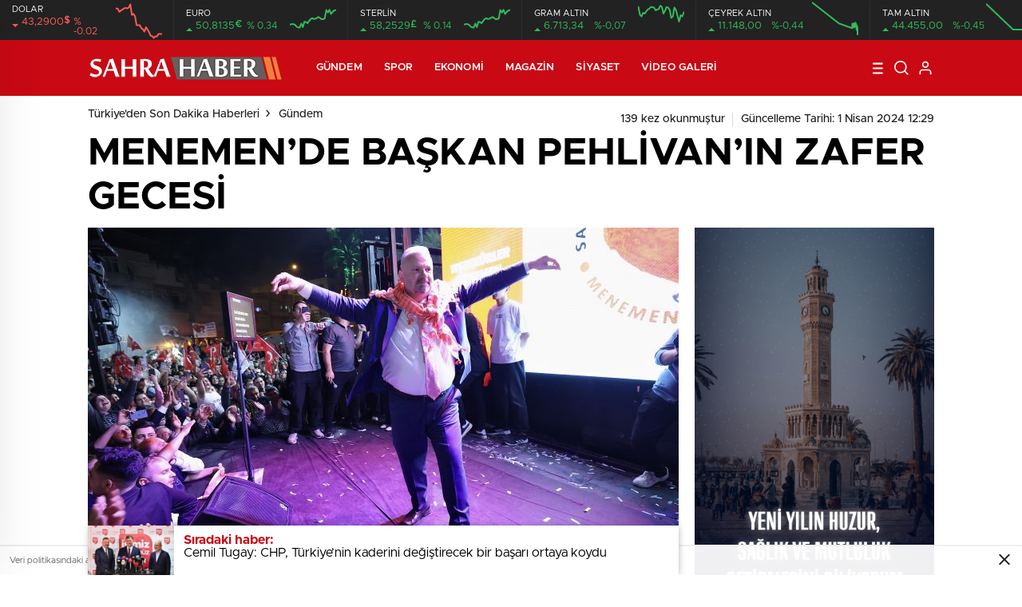

--- FILE ---
content_type: text/html; charset=UTF-8
request_url: https://sahrahaber.com/2024/04/01/menemende-baskan-pehlivanin-zafer-gecesi/
body_size: 29771
content:
<!doctype html>
<html lang="tr" itemscope="" itemtype="https://schema.org/Organization">
<head>

    <meta http-equiv="Content-Type" content="text/html; charset=utf-8" />
    <meta name="viewport" content="width=device-width, initial-scale=1.0, maximum-scale=1.0, user-scalable=no" />
    <script type="text/javascript">
/* <![CDATA[ */
(()=>{var e={};e.g=function(){if("object"==typeof globalThis)return globalThis;try{return this||new Function("return this")()}catch(e){if("object"==typeof window)return window}}(),function({ampUrl:n,isCustomizePreview:t,isAmpDevMode:r,noampQueryVarName:o,noampQueryVarValue:s,disabledStorageKey:i,mobileUserAgents:a,regexRegex:c}){if("undefined"==typeof sessionStorage)return;const d=new RegExp(c);if(!a.some((e=>{const n=e.match(d);return!(!n||!new RegExp(n[1],n[2]).test(navigator.userAgent))||navigator.userAgent.includes(e)})))return;e.g.addEventListener("DOMContentLoaded",(()=>{const e=document.getElementById("amp-mobile-version-switcher");if(!e)return;e.hidden=!1;const n=e.querySelector("a[href]");n&&n.addEventListener("click",(()=>{sessionStorage.removeItem(i)}))}));const g=r&&["paired-browsing-non-amp","paired-browsing-amp"].includes(window.name);if(sessionStorage.getItem(i)||t||g)return;const u=new URL(location.href),m=new URL(n);m.hash=u.hash,u.searchParams.has(o)&&s===u.searchParams.get(o)?sessionStorage.setItem(i,"1"):m.href!==u.href&&(window.stop(),location.replace(m.href))}({"ampUrl":"https:\/\/sahrahaber.com\/2024\/04\/01\/menemende-baskan-pehlivanin-zafer-gecesi\/?amp=1","noampQueryVarName":"noamp","noampQueryVarValue":"mobile","disabledStorageKey":"amp_mobile_redirect_disabled","mobileUserAgents":["Mobile","Android","Silk\/","Kindle","BlackBerry","Opera Mini","Opera Mobi"],"regexRegex":"^\\\/((?:.|\\n)+)\\\/([i]*)$","isCustomizePreview":false,"isAmpDevMode":false})})();
/* ]]> */
</script>
<title>MENEMEN’DE BAŞKAN PEHLİVAN’IN ZAFER GECESİ - Türkiye'den Son Dakika Haberleri</title>

		<!-- All in One SEO 4.9.3 - aioseo.com -->
	<meta name="description" content="Sahra Haber-Gündem BAŞKAN PEHLİVAN: MENEMEN’DE TÜM HEMŞEHRİLERİM KAZANDI Menemen Belediye Başkanı Aydın Pehlivan, en yakın rakibine yaklaşık 12 bin oy fark atarak kazandığı seçim zaferi sonrası hemşehrileriyle buluştu. Cumhuriyet Meydanı’nda adeta izdiham gibi gerçekleşen kutlamada Menemenlilere seslenen Başkan Pehlivan, “Menemen’de yaşayan, Menemen’i seven, geleceğini Menemen’de gören hiç kimse ama hiç kimse, bu gece kaybetmedi. Sizler" />
	<meta name="robots" content="max-image-preview:large" />
	<meta name="author" content="Sahra Haber"/>
	<link rel="canonical" href="https://sahrahaber.com/2024/04/01/menemende-baskan-pehlivanin-zafer-gecesi/" />
	<meta name="generator" content="All in One SEO (AIOSEO) 4.9.3" />
		<meta property="og:locale" content="tr_TR" />
		<meta property="og:site_name" content="Türkiye&#039;den Son Dakika Haberleri - Bağımsız ve Temiz Habercilik" />
		<meta property="og:type" content="article" />
		<meta property="og:title" content="MENEMEN’DE BAŞKAN PEHLİVAN’IN ZAFER GECESİ - Türkiye&#039;den Son Dakika Haberleri" />
		<meta property="og:description" content="Sahra Haber-Gündem BAŞKAN PEHLİVAN: MENEMEN’DE TÜM HEMŞEHRİLERİM KAZANDI Menemen Belediye Başkanı Aydın Pehlivan, en yakın rakibine yaklaşık 12 bin oy fark atarak kazandığı seçim zaferi sonrası hemşehrileriyle buluştu. Cumhuriyet Meydanı’nda adeta izdiham gibi gerçekleşen kutlamada Menemenlilere seslenen Başkan Pehlivan, “Menemen’de yaşayan, Menemen’i seven, geleceğini Menemen’de gören hiç kimse ama hiç kimse, bu gece kaybetmedi. Sizler" />
		<meta property="og:url" content="https://sahrahaber.com/2024/04/01/menemende-baskan-pehlivanin-zafer-gecesi/" />
		<meta property="article:published_time" content="2024-04-01T09:29:58+00:00" />
		<meta property="article:modified_time" content="2024-04-01T09:29:59+00:00" />
		<meta name="twitter:card" content="summary_large_image" />
		<meta name="twitter:title" content="MENEMEN’DE BAŞKAN PEHLİVAN’IN ZAFER GECESİ - Türkiye&#039;den Son Dakika Haberleri" />
		<meta name="twitter:description" content="Sahra Haber-Gündem BAŞKAN PEHLİVAN: MENEMEN’DE TÜM HEMŞEHRİLERİM KAZANDI Menemen Belediye Başkanı Aydın Pehlivan, en yakın rakibine yaklaşık 12 bin oy fark atarak kazandığı seçim zaferi sonrası hemşehrileriyle buluştu. Cumhuriyet Meydanı’nda adeta izdiham gibi gerçekleşen kutlamada Menemenlilere seslenen Başkan Pehlivan, “Menemen’de yaşayan, Menemen’i seven, geleceğini Menemen’de gören hiç kimse ama hiç kimse, bu gece kaybetmedi. Sizler" />
		<script type="application/ld+json" class="aioseo-schema">
			{"@context":"https:\/\/schema.org","@graph":[{"@type":"BlogPosting","@id":"https:\/\/sahrahaber.com\/2024\/04\/01\/menemende-baskan-pehlivanin-zafer-gecesi\/#blogposting","name":"MENEMEN\u2019DE BA\u015eKAN PEHL\u0130VAN\u2019IN ZAFER GECES\u0130 - T\u00fcrkiye'den Son Dakika Haberleri","headline":"MENEMEN&#8217;DE BA\u015eKAN PEHL\u0130VAN&#8217;IN ZAFER GECES\u0130","author":{"@id":"https:\/\/sahrahaber.com\/author\/sahra-haber-2\/#author"},"publisher":{"@id":"https:\/\/sahrahaber.com\/#organization"},"image":{"@type":"ImageObject","url":"https:\/\/sahrahaber.com\/wp-content\/uploads\/2024\/04\/MNMN2195-min-min-740x420.jpg","width":2560,"height":1707},"datePublished":"2024-04-01T12:29:58+03:00","dateModified":"2024-04-01T12:29:59+03:00","inLanguage":"tr-TR","mainEntityOfPage":{"@id":"https:\/\/sahrahaber.com\/2024\/04\/01\/menemende-baskan-pehlivanin-zafer-gecesi\/#webpage"},"isPartOf":{"@id":"https:\/\/sahrahaber.com\/2024\/04\/01\/menemende-baskan-pehlivanin-zafer-gecesi\/#webpage"},"articleSection":"G\u00fcndem"},{"@type":"BreadcrumbList","@id":"https:\/\/sahrahaber.com\/2024\/04\/01\/menemende-baskan-pehlivanin-zafer-gecesi\/#breadcrumblist","itemListElement":[{"@type":"ListItem","@id":"https:\/\/sahrahaber.com#listItem","position":1,"name":"Ev","item":"https:\/\/sahrahaber.com","nextItem":{"@type":"ListItem","@id":"https:\/\/sahrahaber.com\/category\/gundem\/#listItem","name":"G\u00fcndem"}},{"@type":"ListItem","@id":"https:\/\/sahrahaber.com\/category\/gundem\/#listItem","position":2,"name":"G\u00fcndem","item":"https:\/\/sahrahaber.com\/category\/gundem\/","nextItem":{"@type":"ListItem","@id":"https:\/\/sahrahaber.com\/2024\/04\/01\/menemende-baskan-pehlivanin-zafer-gecesi\/#listItem","name":"MENEMEN&#8217;DE BA\u015eKAN PEHL\u0130VAN&#8217;IN ZAFER GECES\u0130"},"previousItem":{"@type":"ListItem","@id":"https:\/\/sahrahaber.com#listItem","name":"Ev"}},{"@type":"ListItem","@id":"https:\/\/sahrahaber.com\/2024\/04\/01\/menemende-baskan-pehlivanin-zafer-gecesi\/#listItem","position":3,"name":"MENEMEN&#8217;DE BA\u015eKAN PEHL\u0130VAN&#8217;IN ZAFER GECES\u0130","previousItem":{"@type":"ListItem","@id":"https:\/\/sahrahaber.com\/category\/gundem\/#listItem","name":"G\u00fcndem"}}]},{"@type":"Organization","@id":"https:\/\/sahrahaber.com\/#organization","name":"T\u00fcrkiye'den Son Dakika Haberleri G\u00fcndem D\u00fcnya Politika","description":"Ba\u011f\u0131ms\u0131z ve Temiz Habercilik","url":"https:\/\/sahrahaber.com\/","sameAs":["https:\/\/facebook.com\/","https:\/\/x.com\/","https:\/\/instagram.com\/","https:\/\/pinterest.com\/","https:\/\/youtube.com\/","https:\/\/linkedin.com\/in\/"]},{"@type":"Person","@id":"https:\/\/sahrahaber.com\/author\/sahra-haber-2\/#author","url":"https:\/\/sahrahaber.com\/author\/sahra-haber-2\/","name":"Sahra Haber","image":{"@type":"ImageObject","@id":"https:\/\/sahrahaber.com\/2024\/04\/01\/menemende-baskan-pehlivanin-zafer-gecesi\/#authorImage","url":"https:\/\/secure.gravatar.com\/avatar\/a8ae3c89b792ab6504b963717d7cba98ca4e0265037cce02d5d34f5d38b4d943?s=96&d=mm&r=g","width":96,"height":96,"caption":"Sahra Haber"}},{"@type":"WebPage","@id":"https:\/\/sahrahaber.com\/2024\/04\/01\/menemende-baskan-pehlivanin-zafer-gecesi\/#webpage","url":"https:\/\/sahrahaber.com\/2024\/04\/01\/menemende-baskan-pehlivanin-zafer-gecesi\/","name":"MENEMEN\u2019DE BA\u015eKAN PEHL\u0130VAN\u2019IN ZAFER GECES\u0130 - T\u00fcrkiye'den Son Dakika Haberleri","description":"Sahra Haber-G\u00fcndem BA\u015eKAN PEHL\u0130VAN: MENEMEN\u2019DE T\u00dcM HEM\u015eEHR\u0130LER\u0130M KAZANDI Menemen Belediye Ba\u015fkan\u0131 Ayd\u0131n Pehlivan, en yak\u0131n rakibine yakla\u015f\u0131k 12 bin oy fark atarak kazand\u0131\u011f\u0131 se\u00e7im zaferi sonras\u0131 hem\u015fehrileriyle bulu\u015ftu. Cumhuriyet Meydan\u0131\u2019nda adeta izdiham gibi ger\u00e7ekle\u015fen kutlamada Menemenlilere seslenen Ba\u015fkan Pehlivan, \u201cMenemen\u2019de ya\u015fayan, Menemen\u2019i seven, gelece\u011fini Menemen\u2019de g\u00f6ren hi\u00e7 kimse ama hi\u00e7 kimse, bu gece kaybetmedi. Sizler","inLanguage":"tr-TR","isPartOf":{"@id":"https:\/\/sahrahaber.com\/#website"},"breadcrumb":{"@id":"https:\/\/sahrahaber.com\/2024\/04\/01\/menemende-baskan-pehlivanin-zafer-gecesi\/#breadcrumblist"},"author":{"@id":"https:\/\/sahrahaber.com\/author\/sahra-haber-2\/#author"},"creator":{"@id":"https:\/\/sahrahaber.com\/author\/sahra-haber-2\/#author"},"image":{"@type":"ImageObject","url":"https:\/\/sahrahaber.com\/wp-content\/uploads\/2024\/04\/MNMN2195-min-min-740x420.jpg","@id":"https:\/\/sahrahaber.com\/2024\/04\/01\/menemende-baskan-pehlivanin-zafer-gecesi\/#mainImage","width":2560,"height":1707},"primaryImageOfPage":{"@id":"https:\/\/sahrahaber.com\/2024\/04\/01\/menemende-baskan-pehlivanin-zafer-gecesi\/#mainImage"},"datePublished":"2024-04-01T12:29:58+03:00","dateModified":"2024-04-01T12:29:59+03:00"},{"@type":"WebSite","@id":"https:\/\/sahrahaber.com\/#website","url":"https:\/\/sahrahaber.com\/","name":"T\u00fcrkiye'den Son Dakika Haberleri G\u00fcndem D\u00fcnya Politika","description":"Ba\u011f\u0131ms\u0131z ve Temiz Habercilik","inLanguage":"tr-TR","publisher":{"@id":"https:\/\/sahrahaber.com\/#organization"}}]}
		</script>
		<!-- All in One SEO -->

<link rel='dns-prefetch' href='//cdn.quilljs.com' />
<link rel='dns-prefetch' href='//www.googletagmanager.com' />
<link rel='dns-prefetch' href='//pagead2.googlesyndication.com' />
<link rel="alternate" type="application/rss+xml" title="Türkiye&#039;den Son Dakika Haberleri &raquo; MENEMEN&#8217;DE BAŞKAN PEHLİVAN&#8217;IN ZAFER GECESİ yorum akışı" href="https://sahrahaber.com/2024/04/01/menemende-baskan-pehlivanin-zafer-gecesi/feed/" />
<link rel="alternate" title="oEmbed (JSON)" type="application/json+oembed" href="https://sahrahaber.com/wp-json/oembed/1.0/embed?url=https%3A%2F%2Fsahrahaber.com%2F2024%2F04%2F01%2Fmenemende-baskan-pehlivanin-zafer-gecesi%2F" />
<link rel="alternate" title="oEmbed (XML)" type="text/xml+oembed" href="https://sahrahaber.com/wp-json/oembed/1.0/embed?url=https%3A%2F%2Fsahrahaber.com%2F2024%2F04%2F01%2Fmenemende-baskan-pehlivanin-zafer-gecesi%2F&#038;format=xml" />
<style id='wp-img-auto-sizes-contain-inline-css' type='text/css'>
img:is([sizes=auto i],[sizes^="auto," i]){contain-intrinsic-size:3000px 1500px}
/*# sourceURL=wp-img-auto-sizes-contain-inline-css */
</style>

<style id='classic-theme-styles-inline-css' type='text/css'>
/*! This file is auto-generated */
.wp-block-button__link{color:#fff;background-color:#32373c;border-radius:9999px;box-shadow:none;text-decoration:none;padding:calc(.667em + 2px) calc(1.333em + 2px);font-size:1.125em}.wp-block-file__button{background:#32373c;color:#fff;text-decoration:none}
/*# sourceURL=/wp-includes/css/classic-themes.min.css */
</style>
<script type="text/javascript" src="https://sahrahaber.com/wp-includes/js/jquery/jquery.min.js?ver=3.7.1" id="jquery-core-js"></script>
<script type="text/javascript" src="https://sahrahaber.com/wp-includes/js/jquery/jquery-migrate.min.js?ver=3.4.1" id="jquery-migrate-js"></script>
<script type="text/javascript" id="jquery-js-after">
/* <![CDATA[ */
var $ = jQuery.noConflict();
//# sourceURL=jquery-js-after
/* ]]> */
</script>

<!-- Site Kit tarafından eklenen Google etiketi (gtag.js) snippet&#039;i -->
<!-- Google Analytics snippet added by Site Kit -->
<script type="text/javascript" src="https://www.googletagmanager.com/gtag/js?id=G-YMC5QM473C" id="google_gtagjs-js" async></script>
<script type="text/javascript" id="google_gtagjs-js-after">
/* <![CDATA[ */
window.dataLayer = window.dataLayer || [];function gtag(){dataLayer.push(arguments);}
gtag("set","linker",{"domains":["sahrahaber.com"]});
gtag("js", new Date());
gtag("set", "developer_id.dZTNiMT", true);
gtag("config", "G-YMC5QM473C");
//# sourceURL=google_gtagjs-js-after
/* ]]> */
</script>
<link rel="https://api.w.org/" href="https://sahrahaber.com/wp-json/" /><link rel="alternate" title="JSON" type="application/json" href="https://sahrahaber.com/wp-json/wp/v2/posts/18271" /><link rel="EditURI" type="application/rsd+xml" title="RSD" href="https://sahrahaber.com/xmlrpc.php?rsd" />
<meta name="generator" content="WordPress 6.9" />
<link rel='shortlink' href='https://sahrahaber.com/?p=18271' />
<meta name="generator" content="Site Kit by Google 1.170.0" /><link rel="alternate" type="text/html" media="only screen and (max-width: 640px)" href="https://sahrahaber.com/2024/04/01/menemende-baskan-pehlivanin-zafer-gecesi/?amp=1">        <meta property="og:title" content="MENEMEN&#8217;DE BAŞKAN PEHLİVAN&#8217;IN ZAFER GECESİ" />
                    <meta property="og:image" content="https://sahrahaber.com/wp-content/uploads/2024/04/MNMN2195-min-min-scaled.jpg" />
                
<!-- Site Kit tarafından eklenen Google AdSense meta etiketleri -->
<meta name="google-adsense-platform-account" content="ca-host-pub-2644536267352236">
<meta name="google-adsense-platform-domain" content="sitekit.withgoogle.com">
<!-- Site Kit tarafından eklenen Google AdSense meta etiketlerine son verin -->
<link rel="amphtml" href="https://sahrahaber.com/2024/04/01/menemende-baskan-pehlivanin-zafer-gecesi/amp"><link rel="amphtml" href="https://sahrahaber.com/2024/04/01/menemende-baskan-pehlivanin-zafer-gecesi/?amp=1">
<!-- Google AdSense snippet added by Site Kit -->
<script type="text/javascript" async="async" src="https://pagead2.googlesyndication.com/pagead/js/adsbygoogle.js?client=ca-pub-2333432470774518&amp;host=ca-host-pub-2644536267352236" crossorigin="anonymous"></script>

<!-- End Google AdSense snippet added by Site Kit -->
<style>#amp-mobile-version-switcher{left:0;position:absolute;width:100%;z-index:100}#amp-mobile-version-switcher>a{background-color:#444;border:0;color:#eaeaea;display:block;font-family:-apple-system,BlinkMacSystemFont,Segoe UI,Roboto,Oxygen-Sans,Ubuntu,Cantarell,Helvetica Neue,sans-serif;font-size:16px;font-weight:600;padding:15px 0;text-align:center;-webkit-text-decoration:none;text-decoration:none}#amp-mobile-version-switcher>a:active,#amp-mobile-version-switcher>a:focus,#amp-mobile-version-switcher>a:hover{-webkit-text-decoration:underline;text-decoration:underline}</style><link rel="icon" href="https://sahrahaber.com/wp-content/uploads/2023/01/cropped-sahra-32x32.jpg" sizes="32x32" />
<link rel="icon" href="https://sahrahaber.com/wp-content/uploads/2023/01/cropped-sahra-192x192.jpg" sizes="192x192" />
<link rel="apple-touch-icon" href="https://sahrahaber.com/wp-content/uploads/2023/01/cropped-sahra-180x180.jpg" />
<meta name="msapplication-TileImage" content="https://sahrahaber.com/wp-content/uploads/2023/01/cropped-sahra-270x270.jpg" />
    <link rel="stylesheet" href="https://sahrahaber.com/wp-content/themes/birhaber/Css/styles.css" />
            <link rel="Shortcut Icon" href="https://sahrahaber.com/wp-content/uploads/2023/02/sahra.jpg" type="image/x-icon">
    <link rel="stylesheet" href="https://sahrahaber.com/wp-content/themes/birhaber/Css/owl.carousel.min.css">
            <!-- zuck css -->
    <link rel="stylesheet" href="https://sahrahaber.com/wp-content/themes/birhaber/Css/zuck.min.css">
        <style>
    svg.full-c {
        position: absolute;top: 0;left: 0;width: 100%;height: 100%;transform:rotate(0);stroke:url(#header-shape-gradient);fill:none;stroke-width: 7px;stroke-dasharray: 9;stroke-dashoffset: 0;stroke-linecap:round;animation:loading 10s ease-in-out alternate both;border:0!important;
    }
    #header-shape-gradient {
        --color-stop: #c90914;
        --color-bot: #c90914;
    }
    #zuck-modal-content .strydesc{color: }
    
    
    
    .newsBox2 > i{background: #c90914;opacity: 0.7;}
    .header-middle{background-color: }

    
    .videoNewsBox ul li a strong:hover,.newsBox:hover>strong,.newsBox>strong:hover{color: #c90914}
    .pageWrapper .pageMainWrap .contentWrap .pageNav ul li.active a:before,
    .pageWrapper .pageMainWrap .contentWrap .wideArea .contactForm .submit,
    .tag,[data-tooltip]:before,#profile .top > div > div > div > p span,#profile .top > div .award li a,
    #profile .bottom .left .tab .tabMenu > li.active,#profile .bottom .left .tab .tabContent ul li a p em b,#profile .bottom .left .tab .tabContent .more a,
    .numberSlider .nav > div:hover,#profile .bottom .left .tab .tabContent ul li a p em b:before,.img-col:hover .cover-btn,.ayarlarkaydet:hover,.kolexit p,
    .more:hover img,.form-switch.active,a.other-text,.to-top{background: #c90914!important;}
    #profileEdit > div > div:first-child ul li a:hover, #profileEdit > div > div:first-child ul li a.active,.authorBox ul li a strong,
    #home > .bottom > .left .twoLineNews > div > div > div > div > div > div a strong:hover{color: #c90914}
    .sirrl svg.titledot rect,.set-in-right .titledot rect {    fill: #c90914;}
    footer .center > div .bulletin .form input{background: #2b2b2b}
    footer .center > div .bulletin .form button{background: #2b2b2b}
    .fixtureBox .top > div ul li.active,.fixtureBox .bottom > div .t table tr td.center ul li time,.fixtureBox .bottom > div .h > div{background: #c90914}
    .fixtureBox .bottom > div .t table tr td:last-child a,.ydl-other ul li a h2,.yr-in a span,.yr-in a:hover p,.datepicker-panel>ul>li[data-view="month current"], .datepicker-panel>ul>li[data-view="year current"]{color: #c90914}
    .yinl-left b,.set-top-text p b,.flex-times.flex-start a:hover,.yinl-right a:hover {color: #c90914!important;}
    #newsSend > .content > div .row > div:first-child form .category ul li a.active,.sinl-top figure{border-color:#c90914!important;}
    .pageWrapper .pageBread ul li:last-child a,.pageWrapper .pageMainWrap .contentWrap .wideArea .contactForm .submit,
    .pageWrapper .pageMainWrap .contentWrap .pageNav ul li.active a:before,.pageWrapper .pageMainWrap .contentWrap .pageNav ul li > a:before,
    .videonews .ntitle h3:before, .videonews li figure span, .videonews li:hover{background: #c90914}
    #profile .top:before{background:url(https://sahrahaber.com/wp-content/themes/birhaber/img/profileTop.png) no-repeat ; background-size: 100% 211px;}
    
    body{background-color: #efefef}
    .lastmin-slider .owl-dots button.active:after{border-color: transparent transparent #efefef}
    .left .more a, .mainSlide .owl-dots button.active,
    .panel-slider .owl-dots button.active, .panel-slider .owl-nav .owl-prev:hover, .panel-slider .owl-nav .owl-next:hover,
    .ntitle h3:before, .sticky-bread,.datepicker-panel>ul>li.picked{background-color: #c90914 !important;}
    .four-manset-pagination ul li.active:before, .four-manset-pagination ul li:hover:before{border-color: #c90914}
    .videoNewsBox ul li a strong:hover, .newsBox:hover>strong, .newsBox>strong:hover, #newsRead .bottom .left .detail p strong{color: #c90914}
    #newsRead .bottom .left .tags ul li:hover,  span.icon-border-count
    #home>.bottom>.left .twoLineNews>div>div>div>div>div>div a:hover strong, .sixNews .right .newsBox2>span:hover strong{color: #c90914}
    .sixNews .left div:not(:first-child) .newsBox2>span:hover strong{color: #c90914}
    .owl-yazarlar-in a:hover h2, .owl-yazarlar-in a:hover h5{color: #c90914}
    .hm-in-left nav ul li a{color: }
    .hm-in-right ul li a svg path,.hm-in-right ul li a svg circle, .hm-in-right ul li a{stroke:#fff;}
.hm-in-right ul li a:hover span{background-color: #222222}
.hm-in-right ul li a.hamburger svg path {stroke: none!important;
    fill: #fff;}
    .hm-in-right ul li a span{background-color: #fff}
    .hm-in-right ul li a{border-color: #fff}
    .header-bottom{background-color: #222222}
    .header-bottom ul a, .header-bottom ul svg path, .header-bottom ul svg rect {color: #999999;fill: #999999}
    .header-bottom ul a:hover, .header-bottom ul a.active{color:#ffffff}
    .header-bottom ul a:hover svg path, .header-bottom ul a:hover svg rect{fill: #ffffff}

    .sondakika.son-flash:after, .sondakika.son-flash:before {border-color: transparent transparent #ffffff;}
    .sondakika.son-flash, .sondakika.son-flash:after{background-color: #c90914}
    .sondakika.son-flash span{color: #ffffff}

    .sondakika:after, .sondakika:before {border-color: transparent transparent #fdca49;}
    .sondakika, .sondakika:after{background-color: #222222}
    .sondakika span{color: #fdca49}
    .fn-in-right a:hover,.tyi-in-right h5:hover,.tyi-in-bottom a:hover{color: #c90914 !important;}
    .mainSlide .owl-nav button:hover, .manset4 .owl-dots button.active, .sliderhamburger:hover{background-color: #c90914;}
    .hmb-in-left ul li a:before{background-color: }
    .header-middle-bottom, .header-middle2{background-color: }
    .hmb-in-left ul li a, .hm2-in .hm2-right ul li a{color: }
    .hm2-in .hm2-right ul li a svg path, .hm2-in .hm2-right ul li a svg rect{fill :}
        .new-header-gray{background-color: #222222}
    .h4b-carousel a{color: #999999}
    #owl-h4b .owl-nav button u{background-color: #ffffff}
    .h4b-carousel span{color: #ffffff}
    .h4b-carousel i, .h4b-carousel a{color: #999999}
    .hour24 svg path {fill: #ffffff}
    .nhg-right ul li span, .nhg-right ul li p{color: #999999}
        .cb-ver-head, .p-d-body .ss-top ul li.active, #newsRead .top .siteMap li strong, .p-d-body .ss-top ul li:hover, #newsRead .bottom .left .tags ul li:hover{background-color: #c90914}
    .koleksiyonexit-in a.kolcikar{background-color: #c90914 !important;}
    .takipettiklerim-in-right>a:hover{color: #c90914 !important;}

    .db-in input:focus {
        color: #c90914;
        border-color: #c90914;
    }
    .radio input:checked ~ .checkmark{background-color: #c90914;border-color:#c90914}
    .goldto-bottom a{background-color: #c90914}
    .db-in input:focus::placeholder {
        color: #c90914;
    }

.goldto-miktar input:focus {
    color: #c90914;
    border-color: #c90914;
}

.goldto-miktar input:focus::placeholder {
    color: #c90914;
}

.goldto-bottom select:focus {
    border-color: #c90914;

}
</style>
<style id='wp-block-image-inline-css' type='text/css'>
.wp-block-image>a,.wp-block-image>figure>a{display:inline-block}.wp-block-image img{box-sizing:border-box;height:auto;max-width:100%;vertical-align:bottom}@media not (prefers-reduced-motion){.wp-block-image img.hide{visibility:hidden}.wp-block-image img.show{animation:show-content-image .4s}}.wp-block-image[style*=border-radius] img,.wp-block-image[style*=border-radius]>a{border-radius:inherit}.wp-block-image.has-custom-border img{box-sizing:border-box}.wp-block-image.aligncenter{text-align:center}.wp-block-image.alignfull>a,.wp-block-image.alignwide>a{width:100%}.wp-block-image.alignfull img,.wp-block-image.alignwide img{height:auto;width:100%}.wp-block-image .aligncenter,.wp-block-image .alignleft,.wp-block-image .alignright,.wp-block-image.aligncenter,.wp-block-image.alignleft,.wp-block-image.alignright{display:table}.wp-block-image .aligncenter>figcaption,.wp-block-image .alignleft>figcaption,.wp-block-image .alignright>figcaption,.wp-block-image.aligncenter>figcaption,.wp-block-image.alignleft>figcaption,.wp-block-image.alignright>figcaption{caption-side:bottom;display:table-caption}.wp-block-image .alignleft{float:left;margin:.5em 1em .5em 0}.wp-block-image .alignright{float:right;margin:.5em 0 .5em 1em}.wp-block-image .aligncenter{margin-left:auto;margin-right:auto}.wp-block-image :where(figcaption){margin-bottom:1em;margin-top:.5em}.wp-block-image.is-style-circle-mask img{border-radius:9999px}@supports ((-webkit-mask-image:none) or (mask-image:none)) or (-webkit-mask-image:none){.wp-block-image.is-style-circle-mask img{border-radius:0;-webkit-mask-image:url('data:image/svg+xml;utf8,<svg viewBox="0 0 100 100" xmlns="http://www.w3.org/2000/svg"><circle cx="50" cy="50" r="50"/></svg>');mask-image:url('data:image/svg+xml;utf8,<svg viewBox="0 0 100 100" xmlns="http://www.w3.org/2000/svg"><circle cx="50" cy="50" r="50"/></svg>');mask-mode:alpha;-webkit-mask-position:center;mask-position:center;-webkit-mask-repeat:no-repeat;mask-repeat:no-repeat;-webkit-mask-size:contain;mask-size:contain}}:root :where(.wp-block-image.is-style-rounded img,.wp-block-image .is-style-rounded img){border-radius:9999px}.wp-block-image figure{margin:0}.wp-lightbox-container{display:flex;flex-direction:column;position:relative}.wp-lightbox-container img{cursor:zoom-in}.wp-lightbox-container img:hover+button{opacity:1}.wp-lightbox-container button{align-items:center;backdrop-filter:blur(16px) saturate(180%);background-color:#5a5a5a40;border:none;border-radius:4px;cursor:zoom-in;display:flex;height:20px;justify-content:center;opacity:0;padding:0;position:absolute;right:16px;text-align:center;top:16px;width:20px;z-index:100}@media not (prefers-reduced-motion){.wp-lightbox-container button{transition:opacity .2s ease}}.wp-lightbox-container button:focus-visible{outline:3px auto #5a5a5a40;outline:3px auto -webkit-focus-ring-color;outline-offset:3px}.wp-lightbox-container button:hover{cursor:pointer;opacity:1}.wp-lightbox-container button:focus{opacity:1}.wp-lightbox-container button:focus,.wp-lightbox-container button:hover,.wp-lightbox-container button:not(:hover):not(:active):not(.has-background){background-color:#5a5a5a40;border:none}.wp-lightbox-overlay{box-sizing:border-box;cursor:zoom-out;height:100vh;left:0;overflow:hidden;position:fixed;top:0;visibility:hidden;width:100%;z-index:100000}.wp-lightbox-overlay .close-button{align-items:center;cursor:pointer;display:flex;justify-content:center;min-height:40px;min-width:40px;padding:0;position:absolute;right:calc(env(safe-area-inset-right) + 16px);top:calc(env(safe-area-inset-top) + 16px);z-index:5000000}.wp-lightbox-overlay .close-button:focus,.wp-lightbox-overlay .close-button:hover,.wp-lightbox-overlay .close-button:not(:hover):not(:active):not(.has-background){background:none;border:none}.wp-lightbox-overlay .lightbox-image-container{height:var(--wp--lightbox-container-height);left:50%;overflow:hidden;position:absolute;top:50%;transform:translate(-50%,-50%);transform-origin:top left;width:var(--wp--lightbox-container-width);z-index:9999999999}.wp-lightbox-overlay .wp-block-image{align-items:center;box-sizing:border-box;display:flex;height:100%;justify-content:center;margin:0;position:relative;transform-origin:0 0;width:100%;z-index:3000000}.wp-lightbox-overlay .wp-block-image img{height:var(--wp--lightbox-image-height);min-height:var(--wp--lightbox-image-height);min-width:var(--wp--lightbox-image-width);width:var(--wp--lightbox-image-width)}.wp-lightbox-overlay .wp-block-image figcaption{display:none}.wp-lightbox-overlay button{background:none;border:none}.wp-lightbox-overlay .scrim{background-color:#fff;height:100%;opacity:.9;position:absolute;width:100%;z-index:2000000}.wp-lightbox-overlay.active{visibility:visible}@media not (prefers-reduced-motion){.wp-lightbox-overlay.active{animation:turn-on-visibility .25s both}.wp-lightbox-overlay.active img{animation:turn-on-visibility .35s both}.wp-lightbox-overlay.show-closing-animation:not(.active){animation:turn-off-visibility .35s both}.wp-lightbox-overlay.show-closing-animation:not(.active) img{animation:turn-off-visibility .25s both}.wp-lightbox-overlay.zoom.active{animation:none;opacity:1;visibility:visible}.wp-lightbox-overlay.zoom.active .lightbox-image-container{animation:lightbox-zoom-in .4s}.wp-lightbox-overlay.zoom.active .lightbox-image-container img{animation:none}.wp-lightbox-overlay.zoom.active .scrim{animation:turn-on-visibility .4s forwards}.wp-lightbox-overlay.zoom.show-closing-animation:not(.active){animation:none}.wp-lightbox-overlay.zoom.show-closing-animation:not(.active) .lightbox-image-container{animation:lightbox-zoom-out .4s}.wp-lightbox-overlay.zoom.show-closing-animation:not(.active) .lightbox-image-container img{animation:none}.wp-lightbox-overlay.zoom.show-closing-animation:not(.active) .scrim{animation:turn-off-visibility .4s forwards}}@keyframes show-content-image{0%{visibility:hidden}99%{visibility:hidden}to{visibility:visible}}@keyframes turn-on-visibility{0%{opacity:0}to{opacity:1}}@keyframes turn-off-visibility{0%{opacity:1;visibility:visible}99%{opacity:0;visibility:visible}to{opacity:0;visibility:hidden}}@keyframes lightbox-zoom-in{0%{transform:translate(calc((-100vw + var(--wp--lightbox-scrollbar-width))/2 + var(--wp--lightbox-initial-left-position)),calc(-50vh + var(--wp--lightbox-initial-top-position))) scale(var(--wp--lightbox-scale))}to{transform:translate(-50%,-50%) scale(1)}}@keyframes lightbox-zoom-out{0%{transform:translate(-50%,-50%) scale(1);visibility:visible}99%{visibility:visible}to{transform:translate(calc((-100vw + var(--wp--lightbox-scrollbar-width))/2 + var(--wp--lightbox-initial-left-position)),calc(-50vh + var(--wp--lightbox-initial-top-position))) scale(var(--wp--lightbox-scale));visibility:hidden}}
/*# sourceURL=https://sahrahaber.com/wp-includes/blocks/image/style.min.css */
</style>
<style id='wp-block-paragraph-inline-css' type='text/css'>
.is-small-text{font-size:.875em}.is-regular-text{font-size:1em}.is-large-text{font-size:2.25em}.is-larger-text{font-size:3em}.has-drop-cap:not(:focus):first-letter{float:left;font-size:8.4em;font-style:normal;font-weight:100;line-height:.68;margin:.05em .1em 0 0;text-transform:uppercase}body.rtl .has-drop-cap:not(:focus):first-letter{float:none;margin-left:.1em}p.has-drop-cap.has-background{overflow:hidden}:root :where(p.has-background){padding:1.25em 2.375em}:where(p.has-text-color:not(.has-link-color)) a{color:inherit}p.has-text-align-left[style*="writing-mode:vertical-lr"],p.has-text-align-right[style*="writing-mode:vertical-rl"]{rotate:180deg}
/*# sourceURL=https://sahrahaber.com/wp-includes/blocks/paragraph/style.min.css */
</style>
<style id='global-styles-inline-css' type='text/css'>
:root{--wp--preset--aspect-ratio--square: 1;--wp--preset--aspect-ratio--4-3: 4/3;--wp--preset--aspect-ratio--3-4: 3/4;--wp--preset--aspect-ratio--3-2: 3/2;--wp--preset--aspect-ratio--2-3: 2/3;--wp--preset--aspect-ratio--16-9: 16/9;--wp--preset--aspect-ratio--9-16: 9/16;--wp--preset--color--black: #000000;--wp--preset--color--cyan-bluish-gray: #abb8c3;--wp--preset--color--white: #ffffff;--wp--preset--color--pale-pink: #f78da7;--wp--preset--color--vivid-red: #cf2e2e;--wp--preset--color--luminous-vivid-orange: #ff6900;--wp--preset--color--luminous-vivid-amber: #fcb900;--wp--preset--color--light-green-cyan: #7bdcb5;--wp--preset--color--vivid-green-cyan: #00d084;--wp--preset--color--pale-cyan-blue: #8ed1fc;--wp--preset--color--vivid-cyan-blue: #0693e3;--wp--preset--color--vivid-purple: #9b51e0;--wp--preset--gradient--vivid-cyan-blue-to-vivid-purple: linear-gradient(135deg,rgb(6,147,227) 0%,rgb(155,81,224) 100%);--wp--preset--gradient--light-green-cyan-to-vivid-green-cyan: linear-gradient(135deg,rgb(122,220,180) 0%,rgb(0,208,130) 100%);--wp--preset--gradient--luminous-vivid-amber-to-luminous-vivid-orange: linear-gradient(135deg,rgb(252,185,0) 0%,rgb(255,105,0) 100%);--wp--preset--gradient--luminous-vivid-orange-to-vivid-red: linear-gradient(135deg,rgb(255,105,0) 0%,rgb(207,46,46) 100%);--wp--preset--gradient--very-light-gray-to-cyan-bluish-gray: linear-gradient(135deg,rgb(238,238,238) 0%,rgb(169,184,195) 100%);--wp--preset--gradient--cool-to-warm-spectrum: linear-gradient(135deg,rgb(74,234,220) 0%,rgb(151,120,209) 20%,rgb(207,42,186) 40%,rgb(238,44,130) 60%,rgb(251,105,98) 80%,rgb(254,248,76) 100%);--wp--preset--gradient--blush-light-purple: linear-gradient(135deg,rgb(255,206,236) 0%,rgb(152,150,240) 100%);--wp--preset--gradient--blush-bordeaux: linear-gradient(135deg,rgb(254,205,165) 0%,rgb(254,45,45) 50%,rgb(107,0,62) 100%);--wp--preset--gradient--luminous-dusk: linear-gradient(135deg,rgb(255,203,112) 0%,rgb(199,81,192) 50%,rgb(65,88,208) 100%);--wp--preset--gradient--pale-ocean: linear-gradient(135deg,rgb(255,245,203) 0%,rgb(182,227,212) 50%,rgb(51,167,181) 100%);--wp--preset--gradient--electric-grass: linear-gradient(135deg,rgb(202,248,128) 0%,rgb(113,206,126) 100%);--wp--preset--gradient--midnight: linear-gradient(135deg,rgb(2,3,129) 0%,rgb(40,116,252) 100%);--wp--preset--font-size--small: 13px;--wp--preset--font-size--medium: 20px;--wp--preset--font-size--large: 36px;--wp--preset--font-size--x-large: 42px;--wp--preset--spacing--20: 0.44rem;--wp--preset--spacing--30: 0.67rem;--wp--preset--spacing--40: 1rem;--wp--preset--spacing--50: 1.5rem;--wp--preset--spacing--60: 2.25rem;--wp--preset--spacing--70: 3.38rem;--wp--preset--spacing--80: 5.06rem;--wp--preset--shadow--natural: 6px 6px 9px rgba(0, 0, 0, 0.2);--wp--preset--shadow--deep: 12px 12px 50px rgba(0, 0, 0, 0.4);--wp--preset--shadow--sharp: 6px 6px 0px rgba(0, 0, 0, 0.2);--wp--preset--shadow--outlined: 6px 6px 0px -3px rgb(255, 255, 255), 6px 6px rgb(0, 0, 0);--wp--preset--shadow--crisp: 6px 6px 0px rgb(0, 0, 0);}:where(.is-layout-flex){gap: 0.5em;}:where(.is-layout-grid){gap: 0.5em;}body .is-layout-flex{display: flex;}.is-layout-flex{flex-wrap: wrap;align-items: center;}.is-layout-flex > :is(*, div){margin: 0;}body .is-layout-grid{display: grid;}.is-layout-grid > :is(*, div){margin: 0;}:where(.wp-block-columns.is-layout-flex){gap: 2em;}:where(.wp-block-columns.is-layout-grid){gap: 2em;}:where(.wp-block-post-template.is-layout-flex){gap: 1.25em;}:where(.wp-block-post-template.is-layout-grid){gap: 1.25em;}.has-black-color{color: var(--wp--preset--color--black) !important;}.has-cyan-bluish-gray-color{color: var(--wp--preset--color--cyan-bluish-gray) !important;}.has-white-color{color: var(--wp--preset--color--white) !important;}.has-pale-pink-color{color: var(--wp--preset--color--pale-pink) !important;}.has-vivid-red-color{color: var(--wp--preset--color--vivid-red) !important;}.has-luminous-vivid-orange-color{color: var(--wp--preset--color--luminous-vivid-orange) !important;}.has-luminous-vivid-amber-color{color: var(--wp--preset--color--luminous-vivid-amber) !important;}.has-light-green-cyan-color{color: var(--wp--preset--color--light-green-cyan) !important;}.has-vivid-green-cyan-color{color: var(--wp--preset--color--vivid-green-cyan) !important;}.has-pale-cyan-blue-color{color: var(--wp--preset--color--pale-cyan-blue) !important;}.has-vivid-cyan-blue-color{color: var(--wp--preset--color--vivid-cyan-blue) !important;}.has-vivid-purple-color{color: var(--wp--preset--color--vivid-purple) !important;}.has-black-background-color{background-color: var(--wp--preset--color--black) !important;}.has-cyan-bluish-gray-background-color{background-color: var(--wp--preset--color--cyan-bluish-gray) !important;}.has-white-background-color{background-color: var(--wp--preset--color--white) !important;}.has-pale-pink-background-color{background-color: var(--wp--preset--color--pale-pink) !important;}.has-vivid-red-background-color{background-color: var(--wp--preset--color--vivid-red) !important;}.has-luminous-vivid-orange-background-color{background-color: var(--wp--preset--color--luminous-vivid-orange) !important;}.has-luminous-vivid-amber-background-color{background-color: var(--wp--preset--color--luminous-vivid-amber) !important;}.has-light-green-cyan-background-color{background-color: var(--wp--preset--color--light-green-cyan) !important;}.has-vivid-green-cyan-background-color{background-color: var(--wp--preset--color--vivid-green-cyan) !important;}.has-pale-cyan-blue-background-color{background-color: var(--wp--preset--color--pale-cyan-blue) !important;}.has-vivid-cyan-blue-background-color{background-color: var(--wp--preset--color--vivid-cyan-blue) !important;}.has-vivid-purple-background-color{background-color: var(--wp--preset--color--vivid-purple) !important;}.has-black-border-color{border-color: var(--wp--preset--color--black) !important;}.has-cyan-bluish-gray-border-color{border-color: var(--wp--preset--color--cyan-bluish-gray) !important;}.has-white-border-color{border-color: var(--wp--preset--color--white) !important;}.has-pale-pink-border-color{border-color: var(--wp--preset--color--pale-pink) !important;}.has-vivid-red-border-color{border-color: var(--wp--preset--color--vivid-red) !important;}.has-luminous-vivid-orange-border-color{border-color: var(--wp--preset--color--luminous-vivid-orange) !important;}.has-luminous-vivid-amber-border-color{border-color: var(--wp--preset--color--luminous-vivid-amber) !important;}.has-light-green-cyan-border-color{border-color: var(--wp--preset--color--light-green-cyan) !important;}.has-vivid-green-cyan-border-color{border-color: var(--wp--preset--color--vivid-green-cyan) !important;}.has-pale-cyan-blue-border-color{border-color: var(--wp--preset--color--pale-cyan-blue) !important;}.has-vivid-cyan-blue-border-color{border-color: var(--wp--preset--color--vivid-cyan-blue) !important;}.has-vivid-purple-border-color{border-color: var(--wp--preset--color--vivid-purple) !important;}.has-vivid-cyan-blue-to-vivid-purple-gradient-background{background: var(--wp--preset--gradient--vivid-cyan-blue-to-vivid-purple) !important;}.has-light-green-cyan-to-vivid-green-cyan-gradient-background{background: var(--wp--preset--gradient--light-green-cyan-to-vivid-green-cyan) !important;}.has-luminous-vivid-amber-to-luminous-vivid-orange-gradient-background{background: var(--wp--preset--gradient--luminous-vivid-amber-to-luminous-vivid-orange) !important;}.has-luminous-vivid-orange-to-vivid-red-gradient-background{background: var(--wp--preset--gradient--luminous-vivid-orange-to-vivid-red) !important;}.has-very-light-gray-to-cyan-bluish-gray-gradient-background{background: var(--wp--preset--gradient--very-light-gray-to-cyan-bluish-gray) !important;}.has-cool-to-warm-spectrum-gradient-background{background: var(--wp--preset--gradient--cool-to-warm-spectrum) !important;}.has-blush-light-purple-gradient-background{background: var(--wp--preset--gradient--blush-light-purple) !important;}.has-blush-bordeaux-gradient-background{background: var(--wp--preset--gradient--blush-bordeaux) !important;}.has-luminous-dusk-gradient-background{background: var(--wp--preset--gradient--luminous-dusk) !important;}.has-pale-ocean-gradient-background{background: var(--wp--preset--gradient--pale-ocean) !important;}.has-electric-grass-gradient-background{background: var(--wp--preset--gradient--electric-grass) !important;}.has-midnight-gradient-background{background: var(--wp--preset--gradient--midnight) !important;}.has-small-font-size{font-size: var(--wp--preset--font-size--small) !important;}.has-medium-font-size{font-size: var(--wp--preset--font-size--medium) !important;}.has-large-font-size{font-size: var(--wp--preset--font-size--large) !important;}.has-x-large-font-size{font-size: var(--wp--preset--font-size--x-large) !important;}
/*# sourceURL=global-styles-inline-css */
</style>
</head>
<body class=" hmfix  bgWhite mm-wrapper">

<header>
    <style>
        .hc-in:after {
        background-color: #2A2E39;
    }
    .hc-down .highcharts-markers path:last-child,
    .hc-down .highchats-series path {
    fill: #FD5C56;
}

.hc-down .highcharts-series path:first-child {
    stroke: #FD5C56;
}

    </style>
<div class="header-charts">
            <div class="hc-in hc-down">
            <div class="hc-in-left hc-down">
                <span>DOLAR</span>
                <p>
                    <u>43,2900<i>$</i></u><i>% -0.02</i>
                </p>
            </div>
            <div class="hc-in-right">
                <div id="chart1"></div>
            </div>
        </div>
            <div class="hc-in ">
            <div class="hc-in-left ">
                <span>EURO</span>
                <p>
                    <u>50,8135<i>€</i></u><i>% 0.34</i>
                </p>
            </div>
            <div class="hc-in-right">
                <div id="chart2"></div>
            </div>
        </div>
            <div class="hc-in ">
            <div class="hc-in-left ">
                <span>STERLİN</span>
                <p>
                    <u>58,2529<i>£</i></u><i>% 0.14</i>
                </p>
            </div>
            <div class="hc-in-right">
                <div id="chart3"></div>
            </div>
        </div>
            <div class="hc-in ">
            <div class="hc-in-left ">
                <span>GRAM ALTIN</span>
                <p>
                    <u>6.713,34</u><i>%-0,07</i>
                </p>
            </div>
            <div class="hc-in-right">
                <div id="chart4"></div>
            </div>
        </div>
            <div class="hc-in ">
            <div class="hc-in-left ">
                <span>ÇEYREK ALTIN</span>
                <p>
                    <u>11.148,00</u><i>%-0,44</i>
                </p>
            </div>
            <div class="hc-in-right">
                <div id="chart5"></div>
            </div>
        </div>
            <div class="hc-in ">
            <div class="hc-in-left ">
                <span>TAM ALTIN</span>
                <p>
                    <u>44.455,00</u><i>%-0,45</i>
                </p>
            </div>
            <div class="hc-in-right">
                <div id="chart6"></div>
            </div>
        </div>
            <div class="hc-in ">
            <div class="hc-in-left ">
                <span>ONS</span>
                <p>
                    <u>4.822,82</u><i>%-0,07</i>
                </p>
            </div>
            <div class="hc-in-right">
                <div id="chart7"></div>
            </div>
        </div>
    </div>

<script src="https://sahrahaber.com/wp-content/themes/birhaber/js/highchartssrc.js"></script>

<script>

        /*chart1*/
    var chart = new Highcharts.Chart({
        chart: {
            renderTo: 'chart1',
            margin: 0,
            height: 50
        },
        title: {
            text: ''
        },
        subTitle: {
            text: ''
        },
        credits: {enabled: false},
        legend: {
            enabled: false
        },
        plotOptions: {
            series: {
                shadow: false,
                borderWidth: 0,
                color: '#32BA5B',
                marker: {
                    enabled: false
                }
            }
        },
        tooltip: {
            formatter: function () {
                return '' +
                    "" +
                    '' + Highcharts.dateFormat('%H:%M', this.x) +
                    '<br /><u style="color: ;">●</u><b style="color: ;"> ' + this.y + '</b>';
            }
        },
        xAxis: {
            type: 'datetime',
            enabled: false,
            labels: {
                formatter: function () {
                    return Highcharts.dateFormat('%H:%M', this.value)
                }
            }
        },
      yAxis: {
  title: {
    text: null
  },
  visible: false

},

        series: [{
            showInLegend: false,
            data: [[1769091000000,43.2847],[1769090400000,43.2848],[1769089800000,43.2848],[1769089200000,43.2828],[1769088600000,43.2829],[1769088000000,43.2816],[1769087400000,43.283],[1769086800000,43.2834],[1769086200000,43.2861],[1769085600000,43.2884],[1769085000000,43.2902],[1769084400000,43.2866],[1769083800000,43.2886],[1769083200000,43.2895],[1769082600000,43.2918],[1769082000000,43.2918],[1769081400000,43.2919],[1769080800000,43.2989],[1769080200000,43.3009],[1769079600000,43.3],[1769079000000,43.3085],[1769078400000,43.3059],[1769077800000,43.3053],[1769077200000,43.3056],[1769076600000,43.3053],[1769076000000,43.3043],[1769075400000,43.3037],[1769074800000,43.3025],[1769074200000,43.305],[1769073600000,43.3052],]
        }]
    });
        /*chart1*/
    var chart = new Highcharts.Chart({
        chart: {
            renderTo: 'chart2',
            margin: 0,
            height: 50
        },
        title: {
            text: ''
        },
        subTitle: {
            text: ''
        },
        credits: {enabled: false},
        legend: {
            enabled: false
        },
        plotOptions: {
            series: {
                shadow: false,
                borderWidth: 0,
                color: '#32BA5B',
                marker: {
                    enabled: false
                }
            }
        },
        tooltip: {
            formatter: function () {
                return '' +
                    "" +
                    '' + Highcharts.dateFormat('%H:%M', this.x) +
                    '<br /><u style="color: ;">●</u><b style="color: ;"> ' + this.y + '</b>';
            }
        },
        xAxis: {
            type: 'datetime',
            enabled: false,
            labels: {
                formatter: function () {
                    return Highcharts.dateFormat('%H:%M', this.value)
                }
            }
        },
      yAxis: {
  title: {
    text: null
  },
  visible: false

},

        series: [{
            showInLegend: false,
            data: [[1769091000000,50.8193],[1769090400000,50.8168],[1769089800000,50.8077],[1769089200000,50.796],[1769088600000,50.8211],[1769088000000,50.8048],[1769087400000,50.8197],[1769086800000,50.7695],[1769086200000,50.765],[1769085600000,50.7643],[1769085000000,50.7717],[1769084400000,50.7777],[1769083800000,50.7725],[1769083200000,50.7675],[1769082600000,50.7654],[1769082000000,50.7712],[1769081400000,50.7654],[1769080800000,50.7538],[1769080200000,50.7408],[1769079600000,50.7475],[1769079000000,50.7492],[1769078400000,50.7171],[1769077800000,50.7382],[1769077200000,50.7143],[1769076600000,50.7157],[1769076000000,50.7201],[1769075400000,50.7315],[1769074800000,50.7347],[1769074200000,50.7356],[1769073600000,50.7326],]
        }]
    });
        /*chart1*/
    var chart = new Highcharts.Chart({
        chart: {
            renderTo: 'chart3',
            margin: 0,
            height: 50
        },
        title: {
            text: ''
        },
        subTitle: {
            text: ''
        },
        credits: {enabled: false},
        legend: {
            enabled: false
        },
        plotOptions: {
            series: {
                shadow: false,
                borderWidth: 0,
                color: '#32BA5B',
                marker: {
                    enabled: false
                }
            }
        },
        tooltip: {
            formatter: function () {
                return '' +
                    "" +
                    '' + Highcharts.dateFormat('%H:%M', this.x) +
                    '<br /><u style="color: ;">●</u><b style="color: ;"> ' + this.y + '</b>';
            }
        },
        xAxis: {
            type: 'datetime',
            enabled: false,
            labels: {
                formatter: function () {
                    return Highcharts.dateFormat('%H:%M', this.value)
                }
            }
        },
      yAxis: {
  title: {
    text: null
  },
  visible: false

},

        series: [{
            showInLegend: false,
            data: [[1769091000000,50.8193],[1769090400000,50.8168],[1769089800000,50.8077],[1769089200000,50.796],[1769088600000,50.8211],[1769088000000,50.8048],[1769087400000,50.8197],[1769086800000,50.7695],[1769086200000,50.765],[1769085600000,50.7643],[1769085000000,50.7717],[1769084400000,50.7777],[1769083800000,50.7725],[1769083200000,50.7675],[1769082600000,50.7654],[1769082000000,50.7712],[1769081400000,50.7654],[1769080800000,50.7538],[1769080200000,50.7408],[1769079600000,50.7475],[1769079000000,50.7492],[1769078400000,50.7171],[1769077800000,50.7382],[1769077200000,50.7143],[1769076600000,50.7157],[1769076000000,50.7201],[1769075400000,50.7315],[1769074800000,50.7347],[1769074200000,50.7356],[1769073600000,50.7326],]
        }]
    });
        /*chart1*/
    var chart = new Highcharts.Chart({
        chart: {
            renderTo: 'chart4',
            margin: 0,
            height: 50
        },
        title: {
            text: ''
        },
        subTitle: {
            text: ''
        },
        credits: {enabled: false},
        legend: {
            enabled: false
        },
        plotOptions: {
            series: {
                shadow: false,
                borderWidth: 0,
                color: '#32BA5B',
                marker: {
                    enabled: false
                }
            }
        },
        tooltip: {
            formatter: function () {
                return '' +
                    "" +
                    '' + Highcharts.dateFormat('%H:%M', this.x) +
                    '<br /><u style="color: ;">●</u><b style="color: ;"> ' + this.y + '</b>';
            }
        },
        xAxis: {
            type: 'datetime',
            enabled: false,
            labels: {
                formatter: function () {
                    return Highcharts.dateFormat('%H:%M', this.value)
                }
            }
        },
      yAxis: {
  title: {
    text: null
  },
  visible: false

},

        series: [{
            showInLegend: false,
            data: [[1769091000000,6716.153],[1769090400000,6709.647],[1769089800000,6711.582],[1769089200000,6701.42],[1769088600000,6710.529],[1769088000000,6719.859],[1769087400000,6723.945],[1769086800000,6709.716],[1769086200000,6707.379],[1769085600000,6720.018],[1769085000000,6723.853],[1769084400000,6724.761],[1769083800000,6718.852],[1769083200000,6714.258],[1769082600000,6724.986],[1769082000000,6726.74],[1769081400000,6721.723],[1769080800000,6720.638],[1769080200000,6719.445],[1769079600000,6723.871],[1769079000000,6724.398],[1769078400000,6724.809],[1769077800000,6722.335],[1769077200000,6720.779],[1769076600000,6717.677],[1769076000000,6714.105],[1769075400000,6715.458],[1769074800000,6709.747],[1769074200000,6712.131],[1769073600000,6724.748],]
        }]
    });
        /*chart1*/
    var chart = new Highcharts.Chart({
        chart: {
            renderTo: 'chart5',
            margin: 0,
            height: 50
        },
        title: {
            text: ''
        },
        subTitle: {
            text: ''
        },
        credits: {enabled: false},
        legend: {
            enabled: false
        },
        plotOptions: {
            series: {
                shadow: false,
                borderWidth: 0,
                color: '#32BA5B',
                marker: {
                    enabled: false
                }
            }
        },
        tooltip: {
            formatter: function () {
                return '' +
                    "" +
                    '' + Highcharts.dateFormat('%H:%M', this.x) +
                    '<br /><u style="color: ;">●</u><b style="color: ;"> ' + this.y + '</b>';
            }
        },
        xAxis: {
            type: 'datetime',
            enabled: false,
            labels: {
                formatter: function () {
                    return Highcharts.dateFormat('%H:%M', this.value)
                }
            }
        },
      yAxis: {
  title: {
    text: null
  },
  visible: false

},

        series: [{
            showInLegend: false,
            data: [[1769090400000,11195.31],[1769089800000,11195.31],[1769089200000,11176.52],[1769088600000,11195.31],[1769088000000,11202.43],[1769087400000,11202.43],[1769086800000,11197.89],[1769086200000,11190.77],[1769085600000,11201.46],[1769084400000,11208.58],[1769083800000,11204.04],[1769083200000,11201.46],[1769082600000,11212.14],[1769082000000,11205.02],[1769080200000,11197.89],[1769079600000,11205.02],[1769079000000,11207.6],[1769078400000,11204.04],[1769077200000,11210.19],[1769076600000,11207.6],[1769076000000,11200.48],[1769075400000,11200.48],[1769074800000,11196.91],[1769074200000,11201.46],[1769073600000,11208.58],[1769073000000,11208.58],[1769072400000,11208.58],[1769071800000,11195.31],[1769029200000,11209.55],[1768942800000,11271.73],]
        }]
    });
        /*chart1*/
    var chart = new Highcharts.Chart({
        chart: {
            renderTo: 'chart6',
            margin: 0,
            height: 50
        },
        title: {
            text: ''
        },
        subTitle: {
            text: ''
        },
        credits: {enabled: false},
        legend: {
            enabled: false
        },
        plotOptions: {
            series: {
                shadow: false,
                borderWidth: 0,
                color: '#32BA5B',
                marker: {
                    enabled: false
                }
            }
        },
        tooltip: {
            formatter: function () {
                return '' +
                    "" +
                    '' + Highcharts.dateFormat('%H:%M', this.x) +
                    '<br /><u style="color: ;">●</u><b style="color: ;"> ' + this.y + '</b>';
            }
        },
        xAxis: {
            type: 'datetime',
            enabled: false,
            labels: {
                formatter: function () {
                    return Highcharts.dateFormat('%H:%M', this.value)
                }
            }
        },
      yAxis: {
  title: {
    text: null
  },
  visible: false

},

        series: [{
            showInLegend: false,
            data: [[1769090400000,44644.29],[1769089800000,44644.29],[1769089200000,44569.38],[1769088600000,44644.29],[1769088000000,44672.69],[1769087400000,44672.69],[1769086800000,44654.59],[1769086200000,44626.19],[1769085600000,44668.8],[1769084400000,44697.2],[1769083800000,44679.1],[1769083200000,44668.8],[1769082600000,44711.41],[1769082000000,44683],[1769080200000,44654.59],[1769079600000,44683],[1769079000000,44693.31],[1769078400000,44679.1],[1769077200000,44703.62],[1769076600000,44693.31],[1769076000000,44664.89],[1769075400000,44664.89],[1769074800000,44650.69],[1769074200000,44668.8],[1769073600000,44697.2],[1769073000000,44697.2],[1769072400000,44697.2],[1769071800000,44644.29],[1769029200000,44644.29],[1768942800000,44949.02],]
        }]
    });
        /*chart1*/
    var chart = new Highcharts.Chart({
        chart: {
            renderTo: 'chart7',
            margin: 0,
            height: 50
        },
        title: {
            text: ''
        },
        subTitle: {
            text: ''
        },
        credits: {enabled: false},
        legend: {
            enabled: false
        },
        plotOptions: {
            series: {
                shadow: false,
                borderWidth: 0,
                color: '#32BA5B',
                marker: {
                    enabled: false
                }
            }
        },
        tooltip: {
            formatter: function () {
                return '' +
                    "" +
                    '' + Highcharts.dateFormat('%H:%M', this.x) +
                    '<br /><u style="color: ;">●</u><b style="color: ;"> ' + this.y + '</b>';
            }
        },
        xAxis: {
            type: 'datetime',
            enabled: false,
            labels: {
                formatter: function () {
                    return Highcharts.dateFormat('%H:%M', this.value)
                }
            }
        },
      yAxis: {
  title: {
    text: null
  },
  visible: false

},

        series: [{
            showInLegend: false,
            data: [[1769091000000,208824.9],[1769090400000,208679.92],[1769089800000,208738.83],[1769089200000,208426.57],[1769088600000,208708.2],[1769088000000,208999.46],[1769087400000,209120.08],[1769086800000,208660.4],[1769086200000,208604.59],[1769085600000,209000.99],[1769085000000,209121.78],[1769084400000,209148.47],[1769083800000,208966.92],[1769083200000,208824.65],[1769082600000,209160.01],[1769082000000,209208.28],[1769081400000,209056.61],[1769080800000,209022.65],[1769080200000,208999.83],[1769079600000,209114.94],[1769079000000,209126.15],[1769078400000,209158.57],[1769077800000,209076.33],[1769077200000,209019.27],[1769076600000,208930.78],[1769076000000,208839.8],[1769075400000,208860.67],[1769074800000,208656.59],[1769074200000,208752.21],[1769073600000,209148.55],]
        }]
    });
    </script>

    <div class="header-middle">
    <div class="header-search-form">
        <div class="container">
            <div class="hsf-in">
                <form class="" action="https://sahrahaber.com/" method="get">
                    <input type="text" name="s" placeholder="Ne aramak istersiniz?">
                    <div class="s-close">
                        <svg width="12" height="12" version="1.1" id="Capa_1" xmlns="https://www.w3.org/2000/svg"
                             xmlns:xlink="https://www.w3.org/1999/xlink" x="0px" y="0px" viewBox="0 0 47.971 47.971"
                             style="enable-background:new 0 0 47.971 47.971;" xml:space="preserve">
                            <g>
                                <path d="M28.228,23.986L47.092,5.122c1.172-1.171,1.172-3.071,0-4.242c-1.172-1.172-3.07-1.172-4.242,0L23.986,19.744L5.121,0.88
                                c-1.172-1.172-3.07-1.172-4.242,0c-1.172,1.171-1.172,3.071,0,4.242l18.865,18.864L0.879,42.85c-1.172,1.171-1.172,3.071,0,4.242
                                C1.465,47.677,2.233,47.97,3,47.97s1.535-0.293,2.121-0.879l18.865-18.864L42.85,47.091c0.586,0.586,1.354,0.879,2.121,0.879
                                s1.535-0.293,2.121-0.879c1.172-1.171,1.172-3.071,0-4.242L28.228,23.986z"
                                      fill="#222"></path>
                            </g>
                            <g>
                            </g>
                            <g>
                            </g>
                            <g>
                            </g>
                            <g>
                            </g>
                            <g>
                            </g>
                            <g>
                            </g>
                            <g>
                            </g>
                            <g>
                            </g>
                            <g>
                            </g>
                            <g>
                            </g>
                            <g>
                            </g>
                            <g>
                            </g>
                            <g>
                            </g>
                            <g>
                            </g>
                            <g>
                            </g>
                            </svg>

                    </div>
                </form>
            </div>
        </div>
    </div>
    <div class="container">
        <div class="hm-in">
            <div class="hm-in-left">
                <div id="logo">
                    <a href="https://sahrahaber.com/" id="logo" class="mobile-gizle  desktop-logo"><img
                                src="https://sahrahaber.com/wp-content/uploads/2025/04/sahra_logo_beyaz-.png" class="logo-lzy"
                                alt="Türkiye&#039;den Son Dakika Haberleri"/></a>
                    <a href="https://sahrahaber.com/" class="des-gizle"><img src="https://sahrahaber.com/wp-content/uploads/2025/04/sahra_logo_beyaz-.png"
                                                                                class="logo-lzy"
                                                                                alt="Türkiye&#039;den Son Dakika Haberleri"/>
                        </a>                </div>
                <nav>
                    <ul id="menu-ust-menu" class="menu"><li id="menu-item-666" class="menu-item menu-item-type-taxonomy menu-item-object-category current-post-ancestor current-menu-parent current-post-parent menu-item-666"><a href="https://sahrahaber.com/category/gundem/">Gündem</a></li>
<li id="menu-item-667" class="menu-item menu-item-type-taxonomy menu-item-object-category menu-item-667"><a href="https://sahrahaber.com/category/spor/">Spor</a></li>
<li id="menu-item-668" class="menu-item menu-item-type-taxonomy menu-item-object-category menu-item-668"><a href="https://sahrahaber.com/category/ekonomi/">Ekonomi</a></li>
<li id="menu-item-669" class="menu-item menu-item-type-taxonomy menu-item-object-category menu-item-669"><a href="https://sahrahaber.com/category/magazin/">Magazin</a></li>
<li id="menu-item-24518" class="menu-item menu-item-type-taxonomy menu-item-object-category menu-item-24518"><a href="https://sahrahaber.com/category/siyaset/">Siyaset</a></li>
<li id="menu-item-24519" class="menu-item menu-item-type-taxonomy menu-item-object-category menu-item-24519"><a href="https://sahrahaber.com/category/video-galeri/">Video Galeri</a></li>
</ul>                </nav>
            </div>
            <div class="hm-in-right">
                <ul>
                                            <li><a href="javascript:void(0);" class="hamburger">
                          <svg class="hmbicon" height="32" width="32">
                    <use xlink:href="#hmbicon">
                        <symbol id="hmbicon" viewBox="0 0 26 26">
                            <path d="M9.62 9.533h-8.84c-0.433 0-0.78-0.347-0.78-0.78v-0.26c0-0.347 0.347-0.693 0.78-0.693h8.927c0.347 0 0.693 0.347 0.693 0.78v0.26c0 0.347-0.347 0.693-0.78 0.693z" fill="#ffffff"></path>
                            <path d="M9.533 14.3h-8.667c-0.433 0-0.867-0.347-0.867-0.867v0c0-0.433 0.347-0.867 0.867-0.867h8.667c0.433 0 0.867 0.347 0.867 0.867v0c0 0.433-0.347 0.867-0.867 0.867z" fill="#ffffff"></path>
                            <path d="M9.533 19.153h-8.667c-0.433 0-0.867-0.347-0.867-0.867v0c0-0.433 0.347-0.867 0.867-0.867h8.667c0.433 0 0.867 0.347 0.867 0.867v0c0 0.433-0.347 0.867-0.867 0.867z" fill="#ffffff"></path>
                        </symbol>
                    </use>
                </svg>
                            </a></li>
                                            <li><a href="javascript:void(0);" class="header-search">
                          <svg xmlns="http://www.w3.org/2000/svg" width="18.016" height="18.016" viewBox="0 0 18.016 18.016">
              <g id="search" transform="translate(-2.165 -2.165)" opacity="1">
                  <path id="Path_57211" data-name="Path 57211" d="M10,17a7,7,0,1,0-7-7A7,7,0,0,0,10,17Z" fill="none" stroke="#9D9DA8" stroke-linecap="round" stroke-linejoin="round" stroke-width="1.67"></path>
                  <path id="Path_57212" data-name="Path 57212" d="M17,17l4,4" transform="translate(-2 -2)" fill="none" stroke="#9D9DA8" stroke-linecap="round" stroke-linejoin="round" stroke-width="1.67"></path>
              </g>
          </svg>
                            </a></li>
                                                <li><a href="https://sahrahaber.com/giris">
                              <svg xmlns="http://www.w3.org/2000/svg" width="20" height="20" viewBox="0 0 20 20">
                      <g id="Profil-Icon" opacity="1">
                          <rect id="Area" width="20" height="20" fill="none" opacity="0"></rect>
                          <g id="Icon" transform="translate(1.29 2.499)">
                              <path id="Path" d="M16.667,17.5V15.833A3.334,3.334,0,0,0,13.333,12.5H6.667a3.334,3.334,0,0,0-3.334,3.333V17.5" transform="translate(-1.29 -2.499)" fill="none" stroke="#9D9DA8" stroke-linecap="round" stroke-linejoin="round" stroke-width="1.667"></path>
                              <circle id="Path-2" data-name="Path" cx="3.333" cy="3.333" r="3.333" transform="translate(5.377 0.001)" fill="none" stroke="#9D9DA8" stroke-linecap="round" stroke-linejoin="round" stroke-width="1.667"></circle>
                          </g>
                      </g>
                  </svg>
                                </a></li>
                                        </ul>
            </div>
        </div>
    </div>
</div>

    

    
</header>
<div class="hsf-overlay"></div>

<div class="left-menu ">
  <div class="left-menu-header">
    <form class="newheadersearch" action="https://sahrahaber.com/" method="get">
      <a href="javascript:;" class="openSearch">
                        <img src="https://sahrahaber.com/wp-content/themes/birhaber/img/icons/searchsvg.png" alt="a">
                </a>
        <input type="text" id="newheaderSearchInput" name="s" placeholder="Aramak içi tıklayın">
    </form>
    <i class="left-menu-off"><svg xmlns="http://www.w3.org/2000/svg" width="14" height="14">
      <desc/>

 <g>
  <rect fill="none" id="canvas_background" height="402" width="582" y="-1" x="-1"/>
 </g>
 <g>
  <path fill="#222" id="Shape" d="m14,1.400002l-1.399994,-1.400002l-5.600006,5.599998l-5.600006,-5.599998l-1.399994,1.400002l5.600006,5.599998l-5.600006,5.599998l1.399994,1.400002l5.600006,-5.599998l5.600006,5.599998l1.399994,-1.400002l-5.600006,-5.599998l5.600006,-5.599998z"/>
 </g>
</svg></i>
  </div>
  <div class="left-menu-body">
    <ul>
      <ul id="menu-mobil-menu" class="menu"><li id="menu-item-24740" class="menu-item menu-item-type-custom menu-item-object-custom menu-item-24740"><a href="https://sahrahaber.com/category/magazin/">Magazin Haberleri</a></li>
<li id="menu-item-24741" class="menu-item menu-item-type-custom menu-item-object-custom menu-item-24741"><a href="https://sahrahaber.com/category/gundem/">Gündem Haberleri</a></li>
<li id="menu-item-24742" class="menu-item menu-item-type-custom menu-item-object-custom menu-item-24742"><a href="https://sahrahaber.com/category/siyaset/">Siyaset Haberleri</a></li>
<li id="menu-item-24743" class="menu-item menu-item-type-custom menu-item-object-custom menu-item-24743"><a href="https://sahrahaber.com/category/ekonomi/">Ekonomi Haberleri</a></li>
</ul>    </ul>
  </div>
</div>
<div class="left-menu-overlay">

</div>

<div class="overlay"></div>
<style>
    @media (max-width: 575px) {
        .hmfix .header-middle, .hmfix .header-middle2 {
            box-shadow: 0 2px 4px rgb(17 21 25 / 12%) !important;
            position: fixed !important;
            width: 100% !important;
            top: 0 !important;
            z-index: 999 !important;
        }
    }

    .ads.des-g {
        padding-top: 20px;
    }

    #newsRead .bottom .right > div > div.popularNewsBox {
        border: 1px solid #e6e6e6;
        padding-bottom: 0;
    }

    .header-middle, .header-middle2 {
        position: relative !important;
        top: unset !important;
    }


    #cis-load-img {
        width: 64px !important;
        display: block;
        margin-left: 413px;
    }

    @media only screen and (max-width: 1024px) {
        #newsRead .haberSingle .top {
            width: 100%;
        }

        .haberSingle:after {
            width: 100% !important;
        }

        #newsRead .bottom .left .detail .relatedContent a strong {
            width: 100% !important;
        }

        #newsRead .bottom .left .sixNews .row > div {
            padding: 6px !important;
        }

        #newsRead .bottom .left .sixNews .row:nth-child(2n) {
            padding-right: 6px !important;
            padding-left: 6px !important;
        }

        .detail img {
            height: inherit !important;
        }

        .size-full {
            max-height: auto !important;
        }

    
    }

</style>
<div id="newsRead" class="container lcont">

    
    
    
    <div class="haberSingle">
         <a href="https://sahrahaber.com/2024/03/31/cemil-tugay-chp-turkiyenin-kaderini-degistirecek-bir-basari-ortaya-koydu/" rel="prev" title="Cemil Tugay: CHP, Türkiye&#8217;nin kaderini değiştirecek bir başarı ortaya koydu"
                  image="https://sahrahaber.com/wp-content/uploads/2024/03/WhatsApp-Image-2024-03-31-at-22.06.18-124x76.jpeg"></a>         <div class="top">
            <div class="sticky-bread" style="">
                <div class="container sticky-container">
                    <div class="flex-between">
                        <div class="sb-left">
                            <a href="https://sahrahaber.com"><img src="https://sahrahaber.com/wp-content/themes/birhaber/img/git.svg"
                                                             alt=""></a>
                            <a href="https://sahrahaber.com">Anasayfa</a> <b>/</b>

                            <a
                                href="https://sahrahaber.com/category/gundem/">Gündem</a>
                                <b>/</b>                            <span><a href="https://sahrahaber.com/2024/04/01/menemende-baskan-pehlivanin-zafer-gecesi/">MENEMEN&#8217;DE BAŞKAN PEHLİVAN&#8217;IN ZAFER GECESİ</a></span>
                        </div>
                        <div class="sb-right">

                                                            <div class="sb-right-icons" style="margin-right: 8px;"><a href="javascript:;"
                                                                                          onclick="alert('Favorilere eklemek için üye girişi yapmalısınız.')">
                                        <i class="icon-favori2"></i> </a></div>
                                                            <a href="https://sahrahaber.com/giris" class="sb-right-icons">
                                    <svg xmlns="http://www.w3.org/2000/svg" width="11.816" height="13.743"
                                         viewBox="0 0 11.816 13.743">
                                        <g transform="translate(-1761.092 -60.014)">
                                            <path d="M1767,62.715a1.1,1.1,0,1,1-1.1,1.1,1.1,1.1,0,0,1,1.1-1.1m0-2.2a3.3,3.3,0,1,0,3.3,3.3,3.3,3.3,0,0,0-3.3-3.3Z"
                                                  fill="#fff" stroke="rgba(0,0,0,0)" stroke-miterlimit="10"
                                                  stroke-width="1"></path>
                                            <path d="M1772.353,71.545a4.391,4.391,0,0,0-4.253-3.329h-2.2a4.39,4.39,0,0,0-4.253,3.329,7.693,7.693,0,0,0,2.053,1.421v-.349a2.2,2.2,0,0,1,2.2-2.2h2.2a2.2,2.2,0,0,1,2.2,2.2v.349A7.682,7.682,0,0,0,1772.353,71.545Z"
                                                  fill="#fff" stroke="rgba(0,0,0,0)" stroke-miterlimit="10"
                                                  stroke-width="1"></path>
                                        </g>
                                    </svg>
                                </a>
                                                        <div class="sb-right-icons m-toggle">
                                <div class="hamburger2">
                                    <span></span>
                                    <span></span>
                                    <span></span>
                                </div>

                            </div>
                        </div>
                    </div>
                </div>
            </div>

            
                <ul class="siteMap  ">
                    <li><i class="icon-angle-arrow-right"></i><a
                                href="https://sahrahaber.com/">Türkiye&#039;den Son Dakika Haberleri</a></li>
                    <li><i class="icon-angle-arrow-right"></i><a
                                href="https://sahrahaber.com/category/gundem/">Gündem</a>
                    </li>
                                        <li><strong>MENEMEN&#8217;DE BAŞKAN PEHLİVAN&#8217;IN ZAFER GECESİ</strong></li>
                </ul>
                                    <time datetime="2024-04-01">
                                                    <b>
                                139 kez okunmuştur
                            </b>
                                                                            <i class="icon-clock"></i><u>Güncelleme
                            Tarihi: 1 Nisan 2024 12:29</u>
                                            </time>
                
                <h1>MENEMEN&#8217;DE BAŞKAN PEHLİVAN&#8217;IN ZAFER GECESİ</h1>
                                    </div>
                <script type="application/ld+json">
    {
    "@context": "http://schema.org",
    "@type": "NewsArticle",
    "inLanguage": "tr-TR",
    "articleSection": "Gündem",
    "mainEntityOfPage": {
    "@type": "WebPage",
    "@id": "https://sahrahaber.com/2024/04/01/menemende-baskan-pehlivanin-zafer-gecesi/"
    },
    "headline": "MENEMEN&#8217;DE BAŞKAN PEHLİVAN&#8217;IN ZAFER GECESİ",
    "alternativeHeadline": "",
    "keywords": "",
    "image": {
    "@type": "ImageObject",
    "url": "",
    "width": "740",
    "height": "420"
    },
    "dateCreated": "2024-04-01T12:29:58.822Z",
    "datePublished": "2024-04-01T12:29:58.822Z",
    "dateModified": "2024-04-01T12:29:58.822Z",
    "description": "",
    "wordCount": "433",
    "author": {
    "@type": "Thing",
    "name": "Sahra Haber"
    },
    "publisher": {
    "@type": "Organization",
    "name": "Türkiye&#039;den Son Dakika Haberleri",
    "logo": {
    "@type": "ImageObject",
    "url": "https://sahrahaber.com/wp-content/uploads/2025/04/sahra_logo_beyaz-.png",
    "width": 150,
    "height": 50
    }
    }
    }

        </script>
        <script type="application/ld+json">
    {
    "@context": "http://schema.org",
    "@type": "BreadcrumbList",
    "itemListElement": [{

    "@type": "ListItem",
    "position": 1,
    "item": {
    "@id": "https://sahrahaber.com/",
    "name": "Türkiye&#039;den Son Dakika Haberleri"
    }
    },{
    "@type": "ListItem",
    "position": 2,
    "item": {
    "@id": "https://sahrahaber.com/category/gundem/",
    "name": "G&uuml;ndem"
    }
    }      ,{
      "@type": "ListItem",
      "position": 3,
      "item": {
      "@id": "https://sahrahaber.com/2024/04/01/menemende-baskan-pehlivanin-zafer-gecesi/",
      "name": "MENEMEN&amp;#8217;DE BAŞKAN PEHLİVAN&amp;#8217;IN ZAFER GECESİ"
      }
      }
        ]
    }

        </script>

        <div class="bottom" >
            <div class="left">
                <div class="detail">
                    <div class="cap">
                        <img width="740" height="420" src="https://sahrahaber.com/wp-content/uploads/2024/04/MNMN2195-min-min-740x420.jpg" class="attachment-bt_single size-bt_single wp-post-image" alt="MENEMEN&#8217;DE BAŞKAN PEHLİVAN&#8217;IN ZAFER GECESİ" decoding="async" loading="lazy" />
                        <div class="sc-options">
                            <div class="flex-between">
                                <div class="sc-options-left">
                                    <a href="https://sahrahaber.com/author/sahra-haber-2/" class="sc-options-user">
                                        <img src="https://sahrahaber.com/wp-content/themes/birhaber/img/user.png?_=1769092498">
                                    </a>
                                    <div onclick="like(18271)" class="options-icons">
                                        <div class="icon-border">
                                            <i class="icon-like2"></i>
                                            <span class="icon-border-count"
                                                  id="totalLike_18271">1</span>
                                        </div>
                                        <p>BEĞENDİM</p>
                                    </div>
                                                                            <div class="news-abone">
                                            <a href="#">
                                                <span>ABONE OL</span>
                                                <div class="news-abone-logo">
                                                    <img src="https://sahrahaber.com/wp-content/themes/birhaber/img/gg.svg"
                                                         alt="google news">
                                                    News
                                                </div>
                                            </a>
                                        </div>
                                                                    </div>
                                <div class="sc-options-right">
                                    <div class="options-icons">
                                        <a href="#respond">
                                            <div class="icon-border">
                                                <i class="icon-comments2"></i>
                                                <span class="icon-border-count">0<span>
                                            </div>
                                        </a>
                                    </div>
                                    <div class="options-icons">
                                        <a href="javascript:;"
                                                 onclick="alert('Favorilere eklemek için üye girişi yapmalısınız.')">
                                                <div class="icon-border"><i class="icon-favori2"></i></div>
                                            </a>                                     </div>

                                    <div class="options-icons">
                                        <a href="https://twitter.com/intent/tweet/?url=https://sahrahaber.com/2024/04/01/menemende-baskan-pehlivanin-zafer-gecesi/"
                                           target="_blank">
                                            <div class="icon-border twitter">
                                                <i></i>
                                            </div>
                                        </a>
                                    </div>
                                    <div class="options-icons">
                                        <a href="https://www.facebook.com/sharer/sharer.php?u=https://sahrahaber.com/2024/04/01/menemende-baskan-pehlivanin-zafer-gecesi/"
                                           target="_blank">
                                            <div class="icon-border facebook">
                                                <i></i>
                                            </div>
                                        </a>
                                    </div>
                                    <div class="options-icons">
                                        <a href="https://api.whatsapp.com/send?text=https://sahrahaber.com/2024/04/01/menemende-baskan-pehlivanin-zafer-gecesi/"
                                           target="_blank">
                                            <div class="icon-border whatsapp icon-whatsapp">
                                                <i></i>
                                            </div>
                                        </a>
                                    </div>
                                    <div class="options-icons">
                                        <a href="https://pinterest.com/pin/create/button/?url=https://sahrahaber.com/2024/04/01/menemende-baskan-pehlivanin-zafer-gecesi/"
                                           target="_blank">
                                            <div class="icon-border pinterest icon-pinterest">
                                                <i></i>
                                            </div>
                                        </a>
                                    </div>
                                </div>
                            </div>
                        </div>


                    </div>
                    
                    
                    <script>


                        /*------------------------------------------------
         * Shrink Header
         ------------------------------------------------*/
                        $(window).on('scroll', function () {
                            var scroll = $(window).scrollTop();
                            if (scroll >= 110) {
                                $(".sticky-bread").addClass("sticked");
                            } else {
                                $(".sticky-bread").removeClass("sticked");
                            }
                        });

                        $(".icon-share").click(function () {
                            event.preventDefault();
                            $(".shareArea").addClass("active");

                        });


                        $(document).on('click', function (e) {
                            if ($(e.target).closest(".icon-share").length === 0) {
                                $(".shareArea").removeClass('active');
                            }

                            if ($(e.target).closest(".dotsAreaContent").length === 0 && $(e.target).closest(".icon-dots").length === 0) {
                                $(".dotsAreaContent").css('visibility', "hidden");
                            }
                        });


                        $(".a-plus").click(function () {
                            var sBox = $(".a-plus-inp").attr("data-sBox");
                            var status = $(".a-plus-inp").attr("data-status");

                            var currentFont = parseInt($(".a-plus-inp").val());
                            if (currentFont == 20) {
                                var status = "down";
                                var sBox = true;
                            } else if (currentFont == 14) {
                                var status = "up";
                                var sBox = true;
                            }

                            if (status == "down") {
                                currentFont = parseInt(currentFont - 1);
                                if (currentFont == 14) {
                                    var status = "up";
                                    var sBox = true;
                                }
                            } else if (status == "up") {
                                currentFont = parseInt(currentFont + 1);
                                if (currentFont == 20) {
                                    var status = "down";
                                    var sBox = true;
                                }
                                $(".a-plus-inp").attr("data-sBox", sBox);
                                $(".a-plus-inp").attr("data-status", status);
                            }


                            $(".a-plus-inp").val(currentFont);

                            $("#newsRead .bottom .left .detail p").css("font-size", currentFont);
                        });
                    </script>

                    
                    
<p>Sahra Haber-Gündem</p>



<figure class="wp-block-image size-large is-resized"><img loading="lazy" decoding="async" width="1024" height="683" src="https://sahrahaber.com/wp-content/uploads/2024/04/MNMN2253-min-min-1024x683.jpg" alt="" class="wp-image-18273" style="width:479px;height:auto" srcset="https://sahrahaber.com/wp-content/uploads/2024/04/MNMN2253-min-min-1024x683.jpg 1024w, https://sahrahaber.com/wp-content/uploads/2024/04/MNMN2253-min-min-300x200.jpg 300w, https://sahrahaber.com/wp-content/uploads/2024/04/MNMN2253-min-min-768x512.jpg 768w, https://sahrahaber.com/wp-content/uploads/2024/04/MNMN2253-min-min-1536x1024.jpg 1536w, https://sahrahaber.com/wp-content/uploads/2024/04/MNMN2253-min-min-2048x1365.jpg 2048w" sizes="auto, (max-width: 1024px) 100vw, 1024px" /></figure>



<p><strong>BAŞKAN PEHLİVAN: MENEMEN’DE TÜM HEMŞEHRİLERİM KAZANDI</strong></p>



<p><strong><em>Menemen Belediye Başkanı Aydın Pehlivan, en yakın rakibine yaklaşık 12 bin oy fark atarak kazandığı seçim zaferi sonrası hemşehrileriyle buluştu. Cumhuriyet Meydanı’nda adeta izdiham gibi gerçekleşen kutlamada Menemenlilere seslenen Başkan Pehlivan, “Menemen’de yaşayan, Menemen’i seven, geleceğini Menemen’de gören hiç kimse ama hiç kimse, bu gece kaybetmedi. Sizler sandığa kalbinizi koydunuz, kazanan Menemen oldu.” dedi.</em></strong></p>



<figure class="wp-block-image size-large is-resized"><img loading="lazy" decoding="async" width="1024" height="767" src="https://sahrahaber.com/wp-content/uploads/2024/04/DJI_0495-min-min-1024x767.jpg" alt="" class="wp-image-18274" style="width:476px;height:auto" srcset="https://sahrahaber.com/wp-content/uploads/2024/04/DJI_0495-min-min-1024x767.jpg 1024w, https://sahrahaber.com/wp-content/uploads/2024/04/DJI_0495-min-min-300x225.jpg 300w, https://sahrahaber.com/wp-content/uploads/2024/04/DJI_0495-min-min-768x575.jpg 768w, https://sahrahaber.com/wp-content/uploads/2024/04/DJI_0495-min-min-1536x1151.jpg 1536w, https://sahrahaber.com/wp-content/uploads/2024/04/DJI_0495-min-min-2048x1534.jpg 2048w" sizes="auto, (max-width: 1024px) 100vw, 1024px" /></figure>



<p>31 Mart yerel seçimlerinde Menemen, Aydın Pehlivan’ın zaferine sahne oldu. Yüzde 11’e yakın oy oranı ve 12 bin oy farkıyla, sandıktan birinci çıkan Aydın Pehlivan için, Menemenliler sevinç gösterisi yapmak üzere sokaklara döküldü. Kutlamaların merkezinde yer alan Cumhuriyet Meydanı’na seçim otobüsüyle giden Başkan Pehlivan, sevinç konvoyları nedeniyle alana ulaşmakta güçlük çekti.</p>



<p><strong>“Kazanan Menemen oldu”</strong></p>



<figure class="wp-block-image size-large is-resized"><img loading="lazy" decoding="async" width="1024" height="767" src="https://sahrahaber.com/wp-content/uploads/2024/04/DJI_0503-min-min-1024x767.jpg" alt="" class="wp-image-18275" style="width:467px;height:auto" srcset="https://sahrahaber.com/wp-content/uploads/2024/04/DJI_0503-min-min-1024x767.jpg 1024w, https://sahrahaber.com/wp-content/uploads/2024/04/DJI_0503-min-min-300x225.jpg 300w, https://sahrahaber.com/wp-content/uploads/2024/04/DJI_0503-min-min-768x575.jpg 768w, https://sahrahaber.com/wp-content/uploads/2024/04/DJI_0503-min-min-1536x1151.jpg 1536w, https://sahrahaber.com/wp-content/uploads/2024/04/DJI_0503-min-min-2048x1534.jpg 2048w" sizes="auto, (max-width: 1024px) 100vw, 1024px" /></figure>



<p>Cumhuriyet Meydanı’nda meşaleler ve havai fişeklerle karşılanan Başkan Aydın Pehlivan, sahnede ilk olarak kendisine destekleri için eşi Filiz Pehlivan ve kızı Ece Pehlivan’a teşekkür etti. Başkan Pehlivan, “31 Mart 2024 seçimlerinde Menemen halkı hizmeti seçti. Menemen halkı marka kent olmayı ve bir destan yazmayı seçti. Buradan açıkça söylüyorum; bu gece ‘Kaybettim’ diyenler sakın üzülmesin. Oy verdiğim aday kazanamadı diyenler asla dertlenip hüzünlenmesin. Menemen’de yaşayan, Menemen’i seven, geleceğini Menemen’de gören hiç kimse ama hiç kimse, bu gece kaybetmedi. Türk kaybetmedi. Kürt kaybetmedi. Çerkes, Alevi, Sünni, Roman hiçbir vatandaşımız kaybetmedi. Sizler sandığa kalbinizi koydunuz, kazanan Menemen oldu.” dedi.</p>



<p><strong>“Yarından itibaren görevimizin başındayız”</strong></p>



<p>Konuşması sık sık tezahüratlarla ve alkışlarla kesilen Başkan Pehlivan, Menemen’in geleceği için de dikkat çeken mesajlar verdi. Pehlivan, “Hep birlikte Menemen de tarih yazdık. Yapılamaz denilen ne varsa yaptık. Ama bu bize yetmez. Birlikte yapacak daha çok işimiz, yürüyecek çok yolumuz var. Hedefimiz Gazi Mustafa Kemal Atatürk&#8217;ün bizlere gösterdiği, Cumhurbaşkanımız Recep Tayyip Erdoğan&#8217;ın perçinlediği çağdaş uygarlığın üzerine çıkmaktır. Yeni dönemde yapacağımız Dünyanın en büyük dönme dolabıyla, bölgenin en büyük aqua parkıyla, dev akvaryum parkımızla, plajımızla, kütüphanelerimizle, film platosuyla, macera park ve kamp alanlarımızla sadece İzmir’den değil, Türkiye’nin her yerinden vatandaşımız Menemen’e gelecek. Artık Menemen terk edilen değil, akın akın gelinen bir ilçe olacak. Bu can bu bedende oldukça, emanetiniz olan mühür bu elde durdukça, ben de sizlere söz veriyorum ki Menemen İzmir’in değil, Ege’nin değil, Türkiye’nin yıldızı olacak, Türkiye’nin! İşte bu yüzden yarın sabah ilk iş belediyemize giderek, kaldığımız yerden bu şehir için çalışmaya devam edeceğiz.” ifadelerini kullandı.</p>
</p></p></p></p></p></p></p>                </div>
                
                

                
                                    <div class="sixNews">
                        <div class="head gray">
                            <strong>SİZİN İÇİN SEÇTİKLERİMİZ</strong>
                        </div>
                        <div class="row">
                                                                    <div>
                                            <a href="https://sahrahaber.com/2026/01/22/iaosb-yuksek-istisare-kurulundan-onemli-tespit-ve-oneriler/" class="newsBox">
                              <span>
                                  <img src="https://sahrahaber.com/wp-content/uploads/2026/01/WhatsApp-Image-2026-01-22-at-11.48.18-300x229.jpeg"
                                       height=""/>
                                  <strong class="tag">Gündem</strong>
                              </span>
                                                <strong>
                                                    <span>İAOSB YÜKSEK İSTİŞARE KURULU’NDAN ÖNEMLİ TESPİT VE ÖNERİLER</span>
                                                </strong>
                                            </a>
                                        </div>

                                                                            <div>
                                            <a href="https://sahrahaber.com/2026/01/22/cagatay-gucten-calik-ailesine-destek-ziyareti/" class="newsBox">
                              <span>
                                  <img src="https://sahrahaber.com/wp-content/uploads/2026/01/PHOTO-2026-01-21-21-17-43-300x229.jpg"
                                       height=""/>
                                  <strong class="tag">Gündem</strong>
                              </span>
                                                <strong>
                                                    <span>ÇAĞATAY GÜÇ’TEN ÇALIK AİLESİNE DESTEK ZİYARETİ</span>
                                                </strong>
                                            </a>
                                        </div>

                                                                            <div>
                                            <a href="https://sahrahaber.com/2026/01/22/folkart-gayrimenkul-bulusmalari-basladi/" class="newsBox">
                              <span>
                                  <img src="https://sahrahaber.com/wp-content/uploads/2026/01/Folkart-Genel-Muduru-Metin-Sancak-300x229.jpg"
                                       height=""/>
                                  <strong class="tag">Gündem</strong>
                              </span>
                                                <strong>
                                                    <span>Folkart Gayrimenkul Buluşmaları Başladı</span>
                                                </strong>
                                            </a>
                                        </div>

                                                                            <div>
                                            <a href="https://sahrahaber.com/2026/01/22/ak-partili-basdastan-baskan-mutluya-sert-tepki/" class="newsBox">
                              <span>
                                  <img src="https://sahrahaber.com/wp-content/uploads/2026/01/WhatsApp-Image-2025-12-28-at-13.43.57-e1766934060392-740x420-1-300x229.jpeg"
                                       height=""/>
                                  <strong class="tag">Gündem</strong>
                              </span>
                                                <strong>
                                                    <span>AK Partili Başdaş’tan Başkan Mutlu’ya Sert Tepki:</span>
                                                </strong>
                                            </a>
                                        </div>

                                                                            <div>
                                            <a href="https://sahrahaber.com/2026/01/21/aydin-pehlivan-ankarada-menemeni-zirvede-temsil-etti/" class="newsBox">
                              <span>
                                  <img src="https://sahrahaber.com/wp-content/uploads/2026/01/WhatsApp-Image-2026-01-20-at-19.13.40-1-300x229.jpeg"
                                       height=""/>
                                  <strong class="tag">Genel</strong>
                              </span>
                                                <strong>
                                                    <span>Aydın Pehlivan Ankara’da Menemen’i Zirvede Temsil Etti</span>
                                                </strong>
                                            </a>
                                        </div>

                                                                            <div>
                                            <a href="https://sahrahaber.com/2026/01/21/yalcin-atadan-baskan-tugaya-veto-tesekkuru/" class="newsBox">
                              <span>
                                  <img src="https://sahrahaber.com/wp-content/uploads/2026/01/WhatsApp-Image-2026-01-21-at-09.51.44-300x229.jpeg"
                                       height=""/>
                                  <strong class="tag">Gündem</strong>
                              </span>
                                                <strong>
                                                    <span>Yalçın Ata’dan Başkan Tugay’a ‘Veto’ Teşekkürü</span>
                                                </strong>
                                            </a>
                                        </div>

                                    
                        </div>
                    </div>
                    



<!-- Düzenlemeye buradan başlayabilirsiniz. -->





<div class="commentForm" id="respond">
    <div class="head">
        <strong>YORUMLAR</strong>
    </div>
        <form action="https://sahrahaber.com/wp-comments-post.php" method="post" id="comment-form-wrapper">

                <div>
              <p><i class="icon-user"><img src="https://sahrahaber.com/wp-content/themes/birhaber/img/icons/newavatar.png" alt="s"></i><input type="text" required name="author" class="authorInput" placeholder="Adınız" /></p>
              <p>


                <svg width="25" height="25" version="1.1" id="Layer_1" xmlns="http://www.w3.org/2000/svg" xmlns:xlink="http://www.w3.org/1999/xlink" x="0px" y="0px" viewBox="0 0 512 512" style="enable-background:new 0 0 512 512;" xml:space="preserve">
                <g>
                	<g>
                		<g>
                			<path d="M10.688,95.156C80.958,154.667,204.26,259.365,240.5,292.01c4.865,4.406,10.083,6.646,15.5,6.646
                				c5.406,0,10.615-2.219,15.469-6.604c36.271-32.677,159.573-137.385,229.844-196.896c4.375-3.698,5.042-10.198,1.5-14.719
                				C494.625,69.99,482.417,64,469.333,64H42.667c-13.083,0-25.292,5.99-33.479,16.438C5.646,84.958,6.313,91.458,10.688,95.156z" style="
    fill: #c5c5c5;
"></path>
                			<path d="M505.813,127.406c-3.781-1.76-8.229-1.146-11.375,1.542C416.51,195.01,317.052,279.688,285.76,307.885
                				c-17.563,15.854-41.938,15.854-59.542-0.021c-33.354-30.052-145.042-125-208.656-178.917c-3.167-2.688-7.625-3.281-11.375-1.542
                				C2.417,129.156,0,132.927,0,137.083v268.25C0,428.865,19.135,448,42.667,448h426.667C492.865,448,512,428.865,512,405.333
                				v-268.25C512,132.927,509.583,129.146,505.813,127.406z" style="
    fill: #c5c5c5;
"></path>
                		</g>
                	</g>
                </g>
                <g>
                </g>
                <g>
                </g>
                <g>
                </g>
                <g>
                </g>
                <g>
                </g>
                <g>
                </g>
                <g>
                </g>
                <g>
                </g>
                <g>
                </g>
                <g>
                </g>
                <g>
                </g>
                <g>
                </g>
                <g>
                </g>
                <g>
                </g>
                <g>
                </g>
                </svg>


<input type="text" required name="email" class="authorInput" placeholder="Mail Adresiniz" /></p>
              <input name="comment" type="hidden">
              <div id="editorTool">
                  <div id="toolbar-container">
                      <div>
                          <span class="ql-formats send" onclick="">
                              <button type="button">Gönder</button>
                              <input type='hidden' name='comment_post_ID' value='18271' id='comment_post_ID' />
<input type='hidden' name='comment_parent' id='comment_parent' value='0' />
                                                        </span>
                          <span class="ql-formats">
                              <button type="button" class="ql-bold"></button>
                              <button type="button" class="ql-italic"></button>
                              <button type="button" class="ql-underline"></button>
                          </span>
                          <span class="ql-formats">
                              <button type="button" class="ql-list" value="ordered"></button>
                              <button type="button" class="ql-list" value="bullet"></button>
                          </span>
                          <span class="ql-formats">
                              <button type="button" class="ql-link"></button>
                          </span>
                          <span class="ql-formats">
                              <button type="button" class="ql-clean"></button>
                          </span>
                      </div>
                  </div>
                  <div id="editor-container"></div>
                  <span>En az 10 karakter gerekli</span>
              </div>
          </div>
                
            </form>
    </div>



          






<script>

function voteComment(comment_id, type)
{
  jQuery(document).ready(function(){
        jQuery.ajax({
          type:'POST',
          data:{
            action:'voteComment',
            comment_id:comment_id,
            like:type
          },
          url: "https://sahrahaber.com/wp-admin/admin-ajax.php",
          success: function(value) {
            if(value == 'true'){
              if(type == 'like'){
                current_count = $(".likeCount_"+comment_id).html();
                current_count1 = parseInt(current_count)+1;
                $(".likeCount_"+comment_id).html(current_count1);
              }else{
                current_count = $(".dislikeCount_"+comment_id).html();
                current_count1 = parseInt(current_count)+1;
                $(".dislikeCount_"+comment_id).html(current_count1);
              }

            }else{
              alert("Bu yorumu daha önce oylamışsınız.");
            }
          }
        });
});
}
function reportComment(comment_id)
{

    var report = prompt("Rapor sebebini belirtiniz.");
    if(report.length > 3){
        jQuery(document).ready(function(){
            jQuery.ajax({
                type:'POST',
                data:{
                    action:'reportComment',
                    comment_id:comment_id,
                    content:report
                },
                url: "https://sahrahaber.com/wp-admin/admin-ajax.php",
                success: function(value) {
                    if(value == 'true'){
                        success_alert("Yorum bildirildi.");
                    }else{
                        danger_alert("Bu yorumu daha önce raporlamışsınız.");
                    }
                    $(".com-report-button").attr('onclick', 'danger_alert("Üst üste yorum bildiremezsiniz.")');
                }
            });
        });
    }else {
        danger_alert("Rapor sebebini lütfen doldurun");
    }
}
</script>
                
                                    <div class="infinityDiv">
                        <img src="https://sahrahaber.com/wp-content/uploads/2024/03/WhatsApp-Image-2024-03-31-at-22.06.18-124x76.jpeg" width="108px" height="62px"/>
                        <h4>Sıradaki haber:</h4>
                        <p>Cemil Tugay: CHP, Türkiye&#8217;nin kaderini değiştirecek bir başarı ortaya koydu</p>
                        <div class="progress-bar" style="width: 0%;"></div>
                    </div>

                    <script>
                        $(document).ready(function () {

                            $(window).scroll(function () {
                                var windowBottom = $(this).scrollTop() + $(this).height();
                                var elementTop = $(".haberSingle.active").offset().top;
                                var percentage = (windowBottom - elementTop) / $(".haberSingle.active").height() * 100;
                                if (percentage >= 100) {
                                    $(".progress-bar").css("width", "0%");
                                } else if (windowBottom >= elementTop) {
                                    $(".progress-bar").css("width", percentage + "%");
                                } else {
                                    $(".progress-bar").css("width", "0%");
                                }

                            });

                        });

                    </script>
                    
            </div>
                            <div class="right">
                    <div>
                        <div><div class="mobile-gizle rk">
          <a href="https://youtu.be/0DQMxHESkYs/" target="_blank" rel="noopener">
  <img src="https://sahrahaber.com/wp-content/uploads/2025/12/ak-parti-yeni-yil-mesaji-800x1600-1.jpeg" alt="">
</a>          </div></div>    <div class="sidebarComment">
    <h3>HIZLI YORUM YAP</h3>
    <div class="quickComment">
            <form action="javascript:;" method="post" id="quickCommentForm">
        <textarea name="comment" placeholder="Siz ne düşünüyorsunuz?"></textarea>
        <input type='hidden' name='comment_post_ID' value='18271' id='comment_post_ID' />
<input type='hidden' name='comment_parent' id='comment_parent' value='0' />
                <div class="commentHiddenArea">
          <input type="submit" value="Gönder" />
        </div>
      </form>
    </div>
    </div>

    <script>
      $("body").click(function(){
        if ($(".quickComment form textarea").is(":focus")) {
          $(".commentHiddenArea").show();
          $(".quickComment form textarea").css("height", "150px");
          $(".quickComment form textarea").css("line-height", "20px");
          $(".commentHiddenArea").css("height", "20px");
        }else{
          $(".commentHiddenArea").hide();
          $(".quickComment form textarea").css("height", "43px");
          $(".commentHiddenArea").css("height", "0px");
        }
      });

      $("#quickCommentForm").submit(function(e) {
        var form = $("#quickCommentForm").serialize();
        var commentA = $("textarea[name='comment']").val();
        var rangeStatus = false;          if(rangeStatus == true){

          }else if(commentA.length < 10){
              alert('En az 10 karakter giriniz.');
          }else{
            $(".quickComment form").html("<div class='info'>Yorumunuz gönderiliyor. Lütfen bekleyin.</div>");
          e.preventDefault(); // avoid to execute the actual submit of the form.




                    $.ajax({
                 type: "POST",
                 url: "https://sahrahaber.com/wp-comments-post.php",
                 data: form, // serializes the form's elements.
                 success: function(data)
                 {
                                      $(".quickComment form").html("<div class='info'>Yorumunuz gönderilmiştir. Paylaşımınız için teşekkür ederiz.</div>")
                                    }
               });
                            }


      });


    </script>


          <div>
          <a href="https://sahrahaber.com/2026/01/22/iaosb-yuksek-istisare-kurulundan-onemli-tespit-ve-oneriler/" class="newsBox">
              <span>
                  <img src="https://sahrahaber.com/wp-content/uploads/2026/01/WhatsApp-Image-2026-01-22-at-11.48.18-300x229.jpeg" />                                    <strong class="tag">GÜNDEM</strong>
              </span>
              <strong>
                  <span style="width: auto;">İAOSB YÜKSEK İSTİŞARE KURULU’NDAN ÖNEMLİ TESPİT VE ÖNERİLER</span>
              </strong>
          </a>
      </div>
          <div>
          <a href="https://sahrahaber.com/2026/01/22/cagatay-gucten-calik-ailesine-destek-ziyareti/" class="newsBox">
              <span>
                  <img src="https://sahrahaber.com/wp-content/uploads/2026/01/PHOTO-2026-01-21-21-17-43-300x229.jpg" />                                    <strong class="tag">GÜNDEM</strong>
              </span>
              <strong>
                  <span style="width: auto;">ÇAĞATAY GÜÇ’TEN ÇALIK AİLESİNE DESTEK ZİYARETİ</span>
              </strong>
          </a>
      </div>
          <div>
          <a href="https://sahrahaber.com/2026/01/22/folkart-gayrimenkul-bulusmalari-basladi/" class="newsBox">
              <span>
                  <img src="https://sahrahaber.com/wp-content/uploads/2026/01/Folkart-Genel-Muduru-Metin-Sancak-300x229.jpg" />                                    <strong class="tag">GÜNDEM</strong>
              </span>
              <strong>
                  <span style="width: auto;">Folkart Gayrimenkul Buluşmaları Başladı</span>
              </strong>
          </a>
      </div>
          <div>
          <a href="https://sahrahaber.com/2026/01/22/ak-partili-basdastan-baskan-mutluya-sert-tepki/" class="newsBox">
              <span>
                  <img src="https://sahrahaber.com/wp-content/uploads/2026/01/WhatsApp-Image-2025-12-28-at-13.43.57-e1766934060392-740x420-1-300x229.jpeg" />                                    <strong class="tag">GÜNDEM</strong>
              </span>
              <strong>
                  <span style="width: auto;">AK Partili Başdaş’tan Başkan Mutlu’ya Sert Tepki:</span>
              </strong>
          </a>
      </div>
          <div>
          <a href="https://sahrahaber.com/2026/01/21/aydin-pehlivan-ankarada-menemeni-zirvede-temsil-etti/" class="newsBox">
              <span>
                  <img src="https://sahrahaber.com/wp-content/uploads/2026/01/WhatsApp-Image-2026-01-20-at-19.13.40-1-300x229.jpeg" />                                    <strong class="tag">GENEL</strong>
              </span>
              <strong>
                  <span style="width: auto;">Aydın Pehlivan Ankara’da Menemen’i Zirvede Temsil Etti</span>
              </strong>
          </a>
      </div>
          <div>
          <a href="https://sahrahaber.com/2026/01/21/yalcin-atadan-baskan-tugaya-veto-tesekkuru/" class="newsBox">
              <span>
                  <img src="https://sahrahaber.com/wp-content/uploads/2026/01/WhatsApp-Image-2026-01-21-at-09.51.44-300x229.jpeg" />                                    <strong class="tag">GÜNDEM</strong>
              </span>
              <strong>
                  <span style="width: auto;">Yalçın Ata’dan Başkan Tugay’a ‘Veto’ Teşekkürü</span>
              </strong>
          </a>
      </div>
        <div class="popularNewsBox">
        <div>
            <div class="ntitle">
                <h3>KATEGORİNİN POPÜLERLERİ</h3>
            </div>
            <ul>
                              <li>
                    <a href="https://sahrahaber.com/2022/09/12/2-dunya-savasindan-bu-yana-bir-ilk-ukrayna-rus-korgenerali-ele-gecirdi/">
                      <i class="popshadow"></i>
                        <img src="https://sahrahaber.com/wp-content/uploads/2022/09/ascascassaascasc-um1c_cover-300x229.webp" />                        <span>
                          <b>1</b>
                          <strong>2. Dünya Savaşı’ndan bu yana bir ilk! Ukrayna, Rus korgenerali ele geçirdi</strong>
                            <em>177906 kez okundu</em>
                        </span>
                    </a>
                </li>
                              <li>
                    <a href="https://sahrahaber.com/2022/10/05/hizaldan-buyuksehire-guvenlik-tepkisi/">
                      <i class="popshadow"></i>
                        <img src="https://sahrahaber.com/wp-content/uploads/2022/10/WhatsApp-Image-2022-10-05-at-16.41.55-300x229.jpeg" />                        <span>
                          <b>2</b>
                          <strong>Hızal’dan Büyükşehir’e güvenlik tepkisi!</strong>
                            <em>159383 kez okundu</em>
                        </span>
                    </a>
                </li>
                              <li>
                    <a href="https://sahrahaber.com/2022/10/11/cumhurbaskani-recep-tayip-erdogan-arnavutluk-basbakani-edi-ramayi-cumhurbaskanligi-kulliyesinde-kabul-etti/">
                      <i class="popshadow"></i>
                        <img src="https://sahrahaber.com/wp-content/uploads/2022/10/FeyYNRFXkAADz-d-300x229.jpg" />                        <span>
                          <b>3</b>
                          <strong>Cumhurbaşkanı; Recep Tayip Erdoğan-Arnavutluk Başbakanı Edi Rama’yı Cumhurbaşkanlığı Külliyesi&#8217;nde kabul etti.</strong>
                            <em>93204 kez okundu</em>
                        </span>
                    </a>
                </li>
                              <li>
                    <a href="https://sahrahaber.com/2022/09/13/4200-tl-taksitle-250-bin-konut-mujdesi-kimler-basvurabilecek-iste-basvuru-sartlari-cumhurbaskani-erdogan-acikliyor/">
                      <i class="popshadow"></i>
                        <img src="https://sahrahaber.com/wp-content/uploads/2022/09/ucuz-konut-Nrwa_cover-300x229.webp" />                        <span>
                          <b>4</b>
                          <strong>4200 TL taksitle 250 bin konut müjdesi! Kimler başvurabilecek? İşte başvuru şartları Cumhurbaşkanı Erdoğan açıklıyor&#8230;</strong>
                            <em>32355 kez okundu</em>
                        </span>
                    </a>
                </li>
                              <li>
                    <a href="https://sahrahaber.com/2022/08/05/misir-yuklu-3-gemi-ukraynadan-pes-pese-yola-cikti%ef%bf%bc/">
                      <i class="popshadow"></i>
                        <img src="https://sahrahaber.com/wp-content/uploads/2022/08/tahil-gemisi-uNrw_cover.jpg-300x229.webp" />                        <span>
                          <b>5</b>
                          <strong>Mısır yüklü 3 gemi Ukrayna&#8217;dan peş peşe yola çıktı￼</strong>
                            <em>23087 kez okundu</em>
                        </span>
                    </a>
                </li>
                          </ul>
        </div>
    </div>
    <div><div class="mobile-gizle rk">
          <a href="https://youtu.be/0DQMxHESkYs/" target="_blank" rel="noopener">
  <img src="https://sahrahaber.com/wp-content/uploads/2025/12/ak-parti-yeni-yil-mesaji-800x1600-1.jpeg" alt="">
</a>          </div></div>                    </div>
                </div>
                    </div>
        
    </div>
</div>


    <script type="text/javascript"
            src="https://sahrahaber.com/wp-content/themes/birhaber/js/jquery.clever-infinite-scroll.js"></script>

    <script>
        $('#newsRead ').cleverInfiniteScroll({
            contentsWrapperSelector: '#newsRead',
            contentSelector: '.haberSingle',
            nextSelector: 'a[rel="prev"]',
            loadImage: 'https://sahrahaber.com/wp-content/themes/birhaber/img/infinityLoad.gif'
        });
    </script>
    <style>
        .active.right {
            display: block;
        }

        .haberSingle.right {
            display: none;
        }
    </style>

<input type="hidden" class="emojiStatus" value="false"/>


<script>
    function like(post_id) {
        $.get("https://sahrahaber.com/wp-content/themes/birhaber/api.php?type=like&id=" + post_id, function (data) {
            if (data == "Error") {
                alert("Zaten beğenmişsiniz.");
            } else {
                var totalLike = parseInt($("#totalLike_" + post_id).html());
                $("#totalLike_" + post_id).html(totalLike + 1);
            }
        });
    }
        $(".emoji").click(function () {
        var emoji = $(this).attr("class").replace("emoji ", "");
        emojiDetect(emoji);
    });

    function emojiDetect(emoji) {

        var status = $(".emojiStatus").val();


        if (status == "false") {
            var currentCount = $("." + emoji + "Count").html();
            var newCount = parseInt(currentCount) + 1;

            $.get("https://sahrahaber.com/wp-content/themes/birhaber/api.php?type=emoji&id=18271&emoji=" + emoji, function (data) {

            });

            $("." + emoji).addClass(emoji + "-click");
            $("." + emoji + "Count").html(newCount);
            $(".emojiStatus").val("true");
        } else {
            alert("Zaten beğeni göndermişsiniz.");
        }

    }

    $('blockquote').append('<i class="icon-quote"></i>');


</script>

<script>

    function selectAnswer(question_id, answer_id, answer) {
        var isTrue = $(".qa_status_" + question_id + "_" + answer_id).data("true");

        var answerStatus = $(".answerStatus" + question_id).val();

        if (answerStatus != 1) {
            $(".qa_status_" + question_id + "_" + answer_id).prop("checked", true);
            $(".qa_answers_" + question_id).prop("disabled", true);
            if (isTrue == 1) {
                $(".qa_status_" + question_id + "_" + answer_id).parent('li').addClass("true");
                $(".qa_result_" + question_id).show();
                $(".qa_result_" + question_id).html("<span style='color: green; font-weight: 600;'>Doğru</span>");
            } else {
                $(".qa_status_" + question_id + "_" + answer_id).parent('li').addClass("false");
                $(".qa_result_" + question_id).show();
                $(".qa_result_" + question_id).html("<span style='color: red; font-weight: 600;'>Yanlış</span>");
                $(".qa_answers_" + question_id).each(function () {
                    if ($(this).data("true") == 1) {
                        $(this).prop("checked", true);
                        $(this).parent('li').addClass("true");
                    }
                });

                $(".qa_answers_" + question_id).prop("disabled", true);
            }
        }

        $(".answerStatus" + question_id).val(1);
        var incorrectStatus = 0;
        $(".answerHiddenAllData").each(function () {
            if ($(this).val() == 1) {

            } else {
                incorrectStatus = 1;
            }

        });

        console.log(incorrectStatus);


        if (incorrectStatus != 1) {
            var trueCount = 0;
            var falseCount = 0;
            $(".qa_result_span span").each(function () {
                if ($(this).html() == "Yanlış") {
                    falseCount = falseCount + 1;
                } else {
                    trueCount = trueCount + 1;
                }
            });

            $(".qa_total_result").html("Sonuç: <span style='color: green;'>" + trueCount + " Doğru </span><span style='color: red;'>" + falseCount + " Yanlış</span>");
            $(".qa_total_result").show();
        }

    }

    $(".swiper-slide .newsBox2").attr("href", "javascript:;");
</script>

<style>
    body.newsSendOpen {
        padding-top: 0px !important;
    }

    footer .top {
        background: #1c1c1c    }

    footer {
        background: #222222    }

    footer .bottom {
        background: #2b2b2b    }

    #newsSend > .content > div .row > div:first-child > strong strong {
        color:     }

    #newsSend > .content > div .row > div:first-child form .category ul li a.active {
        background-color:     }

    #newsSend > .content > div .row > div:last-child .file span {
        background-color:     }

    .siteTitleMobil {
        color:     }

    .siteTitle {
        color:     }
</style>
<div class="to-top">
    <svg xmlns="http://www.w3.org/2000/svg" xmlns:xlink="http://www.w3.org/1999/xlink" width="12" height="12"
         version="1.1" id="Capa_1" x="0px" y="0px" viewBox="0 0 256 256" style="enable-background:new 0 0 256 256;"
         xml:space="preserve">
<g>
    <g style="&#10;    fill: #fff;&#10;">
        <polygon points="128,48.907 0,176.907 30.187,207.093 128,109.28 225.813,207.093 256,176.907   "/>
    </g>
</g>
        <g>
        </g>
        <g>
        </g>
        <g>
        </g>
        <g>
        </g>
        <g>
        </g>
        <g>
        </g>
        <g>
        </g>
        <g>
        </g>
        <g>
        </g>
        <g>
        </g>
        <g>
        </g>
        <g>
        </g>
        <g>
        </g>
        <g>
        </g>
        <g>
        </g>
</svg>
</div>
<footer>
    <div class="top">
        <p class="container"
           style="line-height: 26px;">Türkiye'den ve Dünya’dan son dakika haberler, köşe yazıları, magazinden siyasete, spordan seyahate bütün konuların tek adresi <a style="color: #ffffff;" href="http://www.sahrahaber.com">SahraHaber</a> platformunda;<strong> Sahrahaber.com</strong> haber içerikleri kaynak gösterilmeden alıntı yapılamaz, kanuna aykırı ve izinsiz olarak kopyalanamaz, başka yerde yayınlanamaz. Aykırı işlem yapan kişi/kişiler için yasal başvuru hakkı saklı tutulmaktadır. SahraHaber'i tercih ettiğiniz için teşekkür ederiz.</p>
    </div>
    <div class="center container">
        <div>
            <div class="menu">
                                <div>
                    <div>
                        <strong >SAYFALAR</strong>
                        <ul>
                            <li id="menu-item-8534" class="menu-item menu-item-type-post_type menu-item-object-page menu-item-home menu-item-8534"><a href="https://sahrahaber.com/2024/04/01/menemende-baskan-pehlivanin-zafer-gecesi/">Üye Girişi</a></li>
<li id="menu-item-8535" class="menu-item menu-item-type-post_type menu-item-object-page menu-item-home menu-item-8535"><a href="https://sahrahaber.com/2024/04/01/menemende-baskan-pehlivanin-zafer-gecesi/">Üye Kaydı</a></li>
<li id="menu-item-24515" class="menu-item menu-item-type-post_type menu-item-object-page menu-item-24515"><a href="https://sahrahaber.com/kunye/">Künye</a></li>
<li id="menu-item-24516" class="menu-item menu-item-type-post_type menu-item-object-page menu-item-24516"><a href="https://sahrahaber.com/hakkimizda/">Hakkımızda</a></li>
<li id="menu-item-24517" class="menu-item menu-item-type-post_type menu-item-object-page menu-item-24517"><a href="https://sahrahaber.com/iletisim/">İletişim</a></li>
                        </ul>
                    </div>
                    <div>
                        <strong >SERVİSLER</strong>
                        <ul>
                            <li id="menu-item-24746" class="menu-item menu-item-type-post_type menu-item-object-page menu-item-24746"><a href="https://sahrahaber.com/futbol-iddaa-programi/">Futbol İddaa</a></li>
<li id="menu-item-24744" class="menu-item menu-item-type-post_type menu-item-object-page menu-item-24744"><a href="https://sahrahaber.com/basketbol-iddaa-programi/">Basketbol İddaa</a></li>
<li id="menu-item-24748" class="menu-item menu-item-type-post_type menu-item-object-page menu-item-24748"><a href="https://sahrahaber.com/voleybol-iddaa-programi/">Voleybol İddaa</a></li>
<li id="menu-item-24745" class="menu-item menu-item-type-post_type menu-item-object-page menu-item-24745"><a href="https://sahrahaber.com/bilardo-iddaa-programi/">Bilardo İddaa</a></li>
<li id="menu-item-24747" class="menu-item menu-item-type-post_type menu-item-object-page menu-item-24747"><a href="https://sahrahaber.com/hentbol-iddaa-programi/">Hentbol İddaa</a></li>
                        </ul>
                    </div>
                    <div>
                        <strong >SERVİSLER 2</strong>
                        <ul>
                            <li id="menu-item-24751" class="menu-item menu-item-type-post_type menu-item-object-page menu-item-24751"><a href="https://sahrahaber.com/canli-tv/">Canlı TV</a></li>
<li id="menu-item-24749" class="menu-item menu-item-type-post_type menu-item-object-page menu-item-24749"><a href="https://sahrahaber.com/canli-borsa/">Canlı Borsa</a></li>
<li id="menu-item-24750" class="menu-item menu-item-type-post_type menu-item-object-page menu-item-24750"><a href="https://sahrahaber.com/canli-sonuclar/">Canlı Sonuçlar</a></li>
<li id="menu-item-24752" class="menu-item menu-item-type-post_type menu-item-object-page menu-item-24752"><a href="https://sahrahaber.com/futbol-canli-sonuclar/">Futbol Canlı Sonuçlar</a></li>
<li id="menu-item-24753" class="menu-item menu-item-type-post_type menu-item-object-page menu-item-24753"><a href="https://sahrahaber.com/gunluk-burc-uyumu/">Günlük Burç Uyumu</a></li>
                        </ul>
                    </div>
                    <div>
                        <strong >MULTİMEDYA</strong>
                        <ul>
                            <li id="menu-item-24754" class="menu-item menu-item-type-post_type menu-item-object-page menu-item-24754"><a href="https://sahrahaber.com/gazeteler/">Gazeteler</a></li>
<li id="menu-item-24756" class="menu-item menu-item-type-post_type menu-item-object-page menu-item-24756"><a href="https://sahrahaber.com/hava-durumu/">Hava Durumu</a></li>
<li id="menu-item-24757" class="menu-item menu-item-type-post_type menu-item-object-page menu-item-24757"><a href="https://sahrahaber.com/namaz-vakitleri/">Namaz Vakitleri</a></li>
<li id="menu-item-24758" class="menu-item menu-item-type-post_type menu-item-object-page menu-item-24758"><a href="https://sahrahaber.com/tv-yayin-akislari/">TV Yayın Akışları</a></li>
<li id="menu-item-24755" class="menu-item menu-item-type-post_type menu-item-object-page menu-item-24755"><a href="https://sahrahaber.com/haber-gonder/">Haber Gönder</a></li>
                        </ul>
                    </div>
                    <div>
                        <strong >HIZLI SERVİS</strong>
                        <ul>
                            <li id="menu-item-24763" class="menu-item menu-item-type-post_type menu-item-object-page menu-item-24763"><a href="https://sahrahaber.com/son-dakika/">Son Dakika</a></li>
<li id="menu-item-24759" class="menu-item menu-item-type-post_type menu-item-object-page menu-item-24759"><a href="https://sahrahaber.com/astroloji-burc/">Astroloji Burç</a></li>
<li id="menu-item-24760" class="menu-item menu-item-type-post_type menu-item-object-page menu-item-24760"><a href="https://sahrahaber.com/futbol-canli-sonuclar/">Futbol Canlı Sonuçlar</a></li>
<li id="menu-item-24761" class="menu-item menu-item-type-post_type menu-item-object-page menu-item-24761"><a href="https://sahrahaber.com/gunluk-burc-uyumu/">Günlük Burç Uyumu</a></li>
<li id="menu-item-24762" class="menu-item menu-item-type-post_type menu-item-object-page menu-item-24762"><a href="https://sahrahaber.com/kripto-paralar/">Kripto Paralar</a></li>
                        </ul>
                    </div>
                </div>
            </div>
            <div class="bulletin">
                <strong>BÜLTEN ABONELİĞİ</strong>
                <div class="form">
                    <input type="text" class="emailSubscribe" placeholder="E-Posta Adresiniz">
                    <button type="button" onclick="subscribe();">+</button>
                </div>
                <p>Bu web sitesinden haber ve ebülten almak istiyorum</p>
                <strong>BİZİ TAKİP ET</strong>
                <ul>
                                            <li><a href="#" target="_blank" rel="nofollow"
                               class="icon-facebook"></a></li>                                            <li><a href="#" target="_blank" rel="nofollow"
                               class="icon-twitter"></a></li>                                            <li><a href="#" target="_blank" rel="nofollow"
                               class="icon-instagram"></a></li>                                            <li><a href="#" target="_blank" rel="nofollow"
                               class="icon-pinterest"></a></li>                                            <li><a href="#" target="_blank" rel="nofollow"
                               class="icon-youtube"></a></li>                                            <li><a href="" target="_blank" rel="nofollow"
                               class="icon-telegram"></a></li>                </ul>
            </div>


        </div>
    </div>
    <div class="bottom">
        <div class="container">
            <div>
                <p>Sahra Haber | 2021 Tüm Hakları Saklıdır. Türkiye Son Dakika Haberleri</p>
                                    <p>Çerezler ile ilgili bilgi için <a href="#">Çerez Politikamızı</a> ziyaret edebilirsiniz.</p>
                            </div>
        </div>
    </div>
</footer>
        <div class="policy active">
            <div class="container">
                <p>Veri politikasındaki amaçlarla sınırlı ve mevzuata uygun şekilde çerez konumlandırmaktayız. Detaylar için <a href="https://sahrahaber.com/cerez-politikasi/" target="_blank" rel="noopener">Çerez Politikamızı</a> inceleyebilirsiniz.</p>
                <a href="#" rel="nofollow" class="icon-times">
                    <svg xmlns="http://www.w3.org/2000/svg" width="14" height="14">

                        <desc></desc>

                        <g>
                            <rect fill="none" id="canvas_background" height="402" width="582" y="-1" x="-1"></rect>
                        </g>
                        <g>
                            <path fill="#222" id="Shape"
                                  d="m14,1.400002l-1.399994,-1.400002l-5.600006,5.599998l-5.600006,-5.599998l-1.399994,1.400002l5.600006,5.599998l-5.600006,5.599998l1.399994,1.400002l5.600006,-5.599998l5.600006,5.599998l1.399994,-1.400002l-5.600006,-5.599998l5.600006,-5.599998z"></path>
                        </g>
                    </svg>
                </a>
            </div>
        </div>
        

<style>
    .galleryDivider:before {
        content: '';
        display: block;
        width: 100% !important;
        height: 16px;
        background-image: url(https://sahrahaber.com/wp-content/themes/birhaber/img/content-separatrix.webp);
        background-position: left top;
        background-repeat: repeat-x;
        background-size: 8px;
    }

    .galleryDivider {
        width: 100%;
        max-width: 100% !important;
        flex: 100% !important;
        height: 16px;
        padding: 0;
    }

</style>

<script type="speculationrules">
{"prefetch":[{"source":"document","where":{"and":[{"href_matches":"/*"},{"not":{"href_matches":["/wp-*.php","/wp-admin/*","/wp-content/uploads/*","/wp-content/*","/wp-content/plugins/*","/wp-content/themes/birhaber/*","/*\\?(.+)"]}},{"not":{"selector_matches":"a[rel~=\"nofollow\"]"}},{"not":{"selector_matches":".no-prefetch, .no-prefetch a"}}]},"eagerness":"conservative"}]}
</script>
		<div id="amp-mobile-version-switcher" hidden>
			<a rel="" href="https://sahrahaber.com/2024/04/01/menemende-baskan-pehlivanin-zafer-gecesi/?amp=1">
				Go to mobile version			</a>
		</div>

				<script type="text/javascript" src="https://sahrahaber.com/wp-content/themes/birhaber/js/owl.carousel.min.js?ver=2.3.6" id="owl-js"></script>
<script type="text/javascript" src="https://cdn.quilljs.com/1.3.6/quill.min.js?ver=1.3.6" id="quill-js"></script>














    <link href="https://sahrahaber.com/wp-content/themes/birhaber/Css/quill.snow.css" rel="stylesheet">
    

    <script>

        var toolbarOptions = [
            ['bold', 'italic', 'underline'],
            [{'list': 'ordered'}, {'list': 'bullet'}],
            ['link'],
            ['clean']                                         // remove formatting button
        ];

        var quill = new Quill('#editor-container', {
            modules: {
                toolbar: '#toolbar-container'
            },
            placeholder: 'Yorum yaz...',
            theme: 'snow' // or 'bubble'
        });

        quill.on('text-change', function (delta, old, source) {
            if (quill.getLength() > 10) {
                $(".send button").prop("type", "submit");
            }

        });

        $(".authorInput").on('change', function () {
            var authorArea = $(".authorInput").val();
            if (authorArea.length > 3) {
                if (quill.getLength() > 10) {
                    $(".send button").prop("type", "submit");
                }
            }
        });


        $(".send button").on('click', function () {
            var authorArea = $(".authorInput").val();
            if (authorArea.length < 3) {
                alert("Lütfen adınızı giriniz.");
                return;
            } else {
                if (quill.getLength() < 10) {
                    alert("Yorum gönderebilmeniz için en az 10 karakter gerekli.");
                    return;
                }
            }

        });

        var form = document.querySelector('#comment-form-wrapper');
        form.onsubmit = function () {
            // Populate hidden form on submit
            var about = document.querySelector('input[name=comment]');

            about.value = document.querySelector('#editor-container').children[0].innerHTML;

        };
    </script>


<script>

jQuery(document).ready(function(){

	$(".hm-in-right ul li a.uson").click(function(){

		if($(window).width() < 581){
		   if($(this).parent().find("ul.mobileexit").hasClass("active")){
		   $(this).parent().find("ul.mobileexit").removeClass("active");
		   }
			 else {
			  $(this).parent().find("ul.mobileexit").addClass("active");
			 }
		return false;
		   }
	});
	$(document).click(function(){
		$("ul.mobileexit").removeClass("active");
	});
   $(".kriploader").fadeOut(500);
  setTimeout(function(){   $(".kriploader").remove();
}, 1000);
});
    jQuery.event.special.touchstart =
        {
            setup: function (_, ns, handle) {
                if (ns.includes("noPreventDefault")) {
                    this.addEventListener("touchstart", handle, {passive: false});
                } else {
                    this.addEventListener("touchstart", handle, {passive: true});
                }
            }
        };
    $(".menu-item-has-children").click(function () {
        $(this).toggleClass("active");
    });


    $('#owll-sp').owlCarousel({
        margin: 0,
        nav: false,
        dots: true,
        loop: false,
        items: 1,
    });

    $('.owll-sp li a').hover(function () {
        var getlkk = $(this).parent().index();
        $("#owll-sp .owl-dots button:eq(" + getlkk + ")").click();
        $(".owll-sp li a").removeClass("active");
        $(".owll-sp li:eq(" + getlkk + ") a").addClass("active");
    }, function () {
    });

    $("#owll-sp").on('changed.owl.carousel', function (event) {
        $(".owll-sp li a").removeClass("active");
        var llsp = $("#owll-sp .owl-dot.active").index();
        $(".owll-sp li:eq(" + llsp + ") a").addClass("active");

    });
    $(".sondakika-shine").addClass("active");
    setInterval(function () {
        $(".sondakika").addClass("active");
        $(".sondakika-shine").removeClass("active");

        setTimeout(function () {
            $(".sondakika").addClass("active2");
            $(".sondakika").removeClass("active");
            $(".sondakika").addClass("active3");
            $(".sondakika-shine").removeClass("active");

        }, 350);
        setTimeout(function () {
            $(".sondakika").removeClass("active2");
            $(".sondakika").removeClass("active3");
            $(".sondakika-shine").addClass("active");

        }, 700);
    }, 5000);

    $("#owl-lastmin-slider").owlCarousel({
        items: 1,
        loop: false,
        margin: 0,
        nav: false,
        dots: true,
        autoplay: false,
        autoplayHoverPause: true,
        singleItem: true
    });
    $('#owl-lastmin-slider .owl-dots button').hover(function () {
        $(this).click();
    }, function () {
    });
    $("#owl-mainSlide,#owl-mainSlide2,#owl-mainSlide3,#owl-manset4,#owl-manset5").owlCarousel({
        items: 1,
        loop: false,
        margin: 0,
        nav: true,
        dots: true,
        autoplay: false,
        autoplayHoverPause: true,
        dotsSpeed: 100,

        navText: ["<img src='https://sahrahaber.com/wp-content/themes/birhaber/img/newarrow.svg' /><img class='arrowhover' src='https://sahrahaber.com/wp-content/themes/birhaber/img/newarrow2.svg' />", "<img src='https://sahrahaber.com/wp-content/themes/birhaber/img/newarrow.svg' /><img class='arrowhover' src='https://sahrahaber.com/wp-content/themes/birhaber/img/newarrow2.svg' />"]

    });
    $('#owl-mainSlide .owl-dots button,#owl-mainSlide2 .owl-dots button,#owl-mainSlide3 .owl-dots button,#owl-manset4 .owl-dots button,#owl-manset5 .owl-dots button').hover(function () {
        $(this).click();
    }, function () {
    });


    // yazarlar slider
    $('#owl-yazarlar').owlCarousel({
        margin: 15,
        nav: true,
        dots: false,
        loop: true,
        autoWidth: true,
        items: 4,
        navText: ["<img src='https://sahrahaber.com/wp-content/themes/birhaber/img/yazarlar-left.png'>", "<img src='https://sahrahaber.com/wp-content/themes/birhaber/img/yazarlar-right.png'>"]

    });


    $(".mb-scroll").on("touchstart touchend", function () {
        $(this).toggleClass("scs");
    })

    $(".header-search").click(function () {
        if ($(".header-search-form").hasClass("opened")) {
            $(".header-search-form").removeClass("opened");
            $(".hsf-overlay").removeClass("on");
        } else {
            $(".header-search-form").addClass("opened");
            $(".hsf-overlay").addClass("on");
        }
    });
    $(".s-close, .hsf-overlay").click(function () {
        $(".header-search-form").removeClass("opened");
        $(".hsf-overlay").removeClass("on");
    });

    $(".hamburger, .m-toggle").click(function () {
        if ($(".left-menu").hasClass("opened")) {
            $(".left-menu").removeClass("opened");
            $(".left-menu-overlay").removeClass("on");
        } else {
            $(".left-menu").addClass("opened");
            $(".left-menu-overlay").addClass("on");
        }
    });
    $(".left-menu-overlay, .left-menu-off").click(function () {
        $(".left-menu").removeClass("opened");
        $(".left-menu-overlay").removeClass("on");
    });
    $(".to-top").click(function () {
        $('html, body').animate({
            scrollTop: 0
        }, 800);
        return false;
    });
    var scrolllTop = $(".to-top");
    $(window).scroll(function () {

        var topPos = $(this).scrollTop();
        if (topPos > 300) {
            $(scrolllTop).addClass("active");

        } else {
            $(scrolllTop).removeClass("active");
        }
        if ($(window).scrollTop() >= 30) {
            $(".hmfix .header-middle").addClass("on");
            $(".hmfix .header-middle2").addClass("on");

        } else {
            $(".hmfix .header-middle").removeClass("on");
            $(".hmfix .header-middle2").removeClass("on");
        }
        var holderI = $(".lholder .leftr img").height();
        if ($(window).width() > 768) {


            if ($("div").hasClass("lcont") && $(window).scrollTop() > $(".lcont").offset().top - 20) {
                $(".lholder").css(
                    {
                        "position": "fixed",
                        "top": "10px"
                    }
                );

                                $(".hmfix .lholder").css(
                    {
                        "position": "fixed",
                        "top": "60px"
                    }
                );
                $(".hmfix.customize-support .lholder").css(
                    {
                        "position": "fixed",
                        "top": "90px"
                    }
                );
                            } else {
                $(".lholder").css(
                    {
                        "position": "absolute",
                        "top": "20px"
                    }
                );
            }


        }

    });

    $(".policy .container>a.icon-times").click(function () {
        $(".policy").removeClass("active");
    });

    function closeSplash() {
        $(".splashAds").remove();
    }

    function validateEmail(email) {
        var re = /^(([^<>()\[\]\\.,;:\s@"]+(\.[^<>()\[\]\\.,;:\s@"]+)*)|(".+"))@((\[[0-9]{1,3}\.[0-9]{1,3}\.[0-9]{1,3}\.[0-9]{1,3}\])|(([a-zA-Z\-0-9]+\.)+[a-zA-Z]{2,}))$/;
        return re.test(String(email).toLowerCase());
    }

    function subscribe() {
        var email = $(".emailSubscribe").val();
        if (validateEmail(email)) {
            $.post("https://sahrahaber.com/wp-admin/admin-ajax.php", {action: "subscribe_bulten", email: email})
                .done(function (data) {
                    data = data.replace(/(^[ \t]*\n)/gm, "");
                    if (data == "Ok") {
                        alert("Bülten aboneliğiniz kaydedilmiştir.");
                    } else if (data == "Same") {
                        alert("Zaten abonesiniz.");
                    } else if (data == "flood") {
                        alert("Üst üste işlem yapamazsınız.");
                    } else {
                        alert("Bir hata oluştu. Lütfen site yöneticisiyle iletişime geçin.");
                    }
                });
        } else {
            alert('Lütfen geçerli bir mail adresi giriniz.');
        }
    }

    $(".emailSubscribe").keypress(function (e) {
        if (e.which == 13) {
            subscribe();
        }
    });

    function getWeather(id) {
        $.get("https://sahrahaber.com/wp-content/themes/birhaber/api/hava.php?id=" + id, function (data) {
              $(".weatherStatus").html(data);
        });
    }

function getWeatherSecond(id) {
    $.get("https://sahrahaber.com/wp-content/themes/birhaber/api/hava.php?id=" + id + "&type=second", function (data) {
            $(".weatherStatus").html(data);
        });
}


    $(".ht-right-in").hover(function () {
        $(this).find("ul").addClass("active");

    }, function () {
        $(".ht-right-in ul").removeClass("active");

    });
    $(".ht-right-in ul li").click(function (e) {
        $(".ht-right-in ul").removeClass("active");
    });

    $('#owl-h4b').owlCarousel({
        items: 1,
        margin: 100,
        nav: true,
        dots: false,
        loop: false,
        rewind: true,
        autoplay: true,
        autoplayHoverPause: true,

        navText: ["<u></u>", "<u></u>"]
    });
    // PANEL SLİDER
    $("#owl-panel-slider").owlCarousel({
        items: 1,
        loop: false,
        margin: 0,
        nav: true,
        dots: true,
        autoplay: false,
        autoplayHoverPause: true
    });

    $('#owl-panel-slider .owl-dot').hover(function () {
        $(this).click();
    }, function () {
    });
    // ANA MANŞET SLİDER 4 SOL 4 SAĞ
    $("#owl-four-manset").owlCarousel({
        items: 1,
        loop: false,
        margin: 0,
        nav: true,
        dots: true,
        autoplay: true,
        autoplayTimeout: 3000,
        autoplayHoverPause: true,
        loop: true,
        navText: ["<i class='icon-angle-arrow-left'></i>", "<i class='icon-angle-arrow-right'></i>"]
    });

    $("#owl-four-manset").on('changed.owl.carousel', function (event) {
        $(".four-manset-pagination ul li").removeClass("active");
        $(".four-manset-pagination ul li:eq(" + $("#owl-four-manset .owl-dot.active").index() + ")").addClass("active");
    });

    $('.four-manset-pagination ul li').hover(function () {
        $(".four-manset-pagination ul li").removeClass("active");
        $(this).addClass("active");
        $("#owl-four-manset .owl-dot:eq(" + $(this).index() + ")").click();
    }, function () {
    });

    $('html, body').css('overflowX', 'hidden');
    (function ($) {
        $.fn.extend({
            rotaterator: function (options) {

                var defaults = {
                    fadeSpeed: 2000,
                    pauseSpeed: 1000,
                    child: null
                };

                var options = $.extend(defaults, options);

                return this.each(function () {
                    var o = options;
                    var obj = $(this);
                    var items = $(obj.children(), obj);
                    items.each(function () {
                        $(this).hide();
                    })
                    if (!o.child) {
                        var next = $(obj).children(':first');
                    } else {
                        var next = o.child;
                    }
                    $(next).fadeIn(o.fadeSpeed, function () {
                        $(next).delay(o.pauseSpeed).fadeOut(o.fadeSpeed, function () {
                            var next = $(this).next();
                            if (next.length == 0) {
                                next = $(obj).children(':first');
                            }
                            $(obj).rotaterator({child: next, fadeSpeed: o.fadeSpeed, pauseSpeed: o.pauseSpeed});
                        })
                    });
                });
            }
        });
    })(jQuery);

    $(document).ready(function () {
        $('.n-corona-right-left-out').rotaterator({fadeSpeed: 300, pauseSpeed: 3000});
    });

</script>
<script>
        hesapla_altin2();
    hesapla_altin();

    $(document).ready(function () {
        $(document).click(function (e) {
            var altin_miktar = $(".altin_miktar").val();
            if (altin_miktar.length == 0) {
                $(".altin_miktar").val("1");
            }
        });

        $(".altin_miktar").on("click", function (e) {
            e.stopPropagation();
            var altin_miktar = $(this).val();

            if (altin_miktar == "1") {
                $(this).val("");
            }

        });
    });

    function hesapla_altin() {
        var nf = Intl.NumberFormat();
        var miktar = $(".threenews-out .altin_miktar").val();
        if (miktar) {
            miktar = miktar.replace(",", ".");
        }
        var altin_real = $(".threenews-out .altin_real").val();
        var buying_altin = {            gram_altin: 6713.34,             _ayar_bilezik: 6243.00,             ons_altin_usd: 4822.82,             altin_kg: 154318.00,             altin_euro_kg: 181155.00,             cumhuriyet_altini: 44455.00,             yarim_altin: 22296.00,             ceyrek_altin: 11148.00,             resat_altini: 44487.47,             kulplu_resat_altini: 44489.69,             _ayar_gram_altin: 6221.63,             _ayar_gram_altin: 4900.74,             _ayar_gram_altin: 3769.92,             ziynet_altin: 109461.60,             kapali_carsi_besli_altin: 221659.74,             ata_altin: 45152.91,             tam_altin: 43784.64,             k__l__e_altin: 157100.00,             has_altin: 6679.78,  }
        var selling_altin = {            gram_altin: 6714.14,             _ayar_bilezik: 6261.86,             ons_altin_usd: 4823.50,             altin_kg: 154336.00,             altin_euro_kg: 181176.00,             cumhuriyet_altini: 44703.00,             yarim_altin: 22437.00,             ceyrek_altin: 11219.00,             resat_altini: 44735.95,             kulplu_resat_altini: 44738.20,             _ayar_gram_altin: 6495.49,             _ayar_gram_altin: 4901.32,             _ayar_gram_altin: 4957.97,             ziynet_altin: 111199.89,             kapali_carsi_besli_altin: 225960.37,             gremse_altin: 111953.09,             ata_altin: 46287.64,             tam_altin: 44644.29,             k__l__e_altin: 157200.00,             has_altin: 6680.57,  }

        $(".threenews-out .result_altin").show();
        if ($(".threenews-out .altin-radio-buying").prop("checked") == true) {
            var result = nf.format(parseFloat(miktar) * parseFloat(buying_altin[altin_real]));
            if ((result) !== NaN) {
                result = result.replace(NaN, 0);
                $(".threenews-out .result_altin").html("<u>Tutar : " + result + " TL'dir.</u><u>Miktar : " + miktar + "</u><u>Birim Fiyatı : " + buying_altin[altin_real] + " TL'dir.</u>");
            }
        } else {
            var result = nf.format(parseFloat(miktar) * parseFloat(selling_altin[altin_real]));
            if ((result) !== NaN) {
                result = result.replace(NaN, 0);
                $(".threenews-out .result_altin").html("<u>Tutar : " + result + " TL'dir.</u><u>Miktar : " + miktar + "</u><u>Birim Fiyatı : " + selling_altin[altin_real] + " TL'dir.</u>");
            }

        }

    }

    function hesapla_altin2() {
        var nf2 = Intl.NumberFormat();
        var miktar2 = $(".right .altin_miktar").val();
        if (miktar2) {
            miktar2 = miktar2.replace(",", ".");
        }
        var altin_real2 = $(".right .altin_real").val();
        var buying_altin2 = {            gram_altin: 6713.34,             _ayar_bilezik: 6243.00,             ons_altin_usd: 4822.82,             altin_kg: 154318.00,             altin_euro_kg: 181155.00,             cumhuriyet_altini: 44455.00,             yarim_altin: 22296.00,             ceyrek_altin: 11148.00,             resat_altini: 44487.47,             kulplu_resat_altini: 44489.69,             _ayar_gram_altin: 6221.63,             _ayar_gram_altin: 4900.74,             _ayar_gram_altin: 3769.92,             ziynet_altin: 109461.60,             kapali_carsi_besli_altin: 221659.74,             ata_altin: 45152.91,             tam_altin: 43784.64,             k__l__e_altin: 157100.00,             has_altin: 6679.78,  }
        var selling_altin2 = {            gram_altin: 6714.14,             _ayar_bilezik: 6261.86,             ons_altin_usd: 4823.50,             altin_kg: 154336.00,             altin_euro_kg: 181176.00,             cumhuriyet_altini: 44703.00,             yarim_altin: 22437.00,             ceyrek_altin: 11219.00,             resat_altini: 44735.95,             kulplu_resat_altini: 44738.20,             _ayar_gram_altin: 6495.49,             _ayar_gram_altin: 4901.32,             _ayar_gram_altin: 4957.97,             ziynet_altin: 111199.89,             kapali_carsi_besli_altin: 225960.37,             gremse_altin: 111953.09,             ata_altin: 46287.64,             tam_altin: 44644.29,             k__l__e_altin: 157200.00,             has_altin: 6680.57,  }

        $(".right .result_altin").show();
        if ($(".right .altin-radio-buying").prop("checked") == true) {
            var result = nf2.format(parseFloat(miktar2) * parseFloat(buying_altin2[altin_real2]));
            if ((result) !== NaN) {
                result = result.replace(NaN, 0);
                $(".right .result_altin").html("<u>Tutar : " + result + " TL'dir.</u><u>Miktar : " + miktar2 + "</u><u>Birim Fiyatı : " + buying_altin2[altin_real2] + " TL'dir.</u>");
            }
        } else {

            var result = nf2.format(parseFloat(miktar2) * parseFloat(selling_altin2[altin_real2]));
            if ((result) !== NaN) {
                result = result.replace(NaN, 0);
                $(".right .result_altin").html("<u>Tutar : " + result + " TL'dir.</u><u>Miktar : " + miktar2 + "</u><u>Birim Fiyatı : " + selling_altin2[altin_real2] + " TL'dir.</u>");
            }

        }

    }

    $(document).click(function () {
        var getdnb = $(".db-in:first-child input").val();
        if (getdnb.length == 0) {
            $(".db-in input").val("");
        }
    });
    $(".currency-quantity").keyup(function () {

        var price = $(this).data("price");
        var currency_price, new_price, try_price;
        var count = $(this).val();

        if (price == 1) {

            jQuery('.currency-quantity').each(function () {

                currency_price = $(this).data("price");

                if (currency_price != price) {
                    currency_price = currency_price.toString().replace(",", ".");
                    new_price = count / currency_price;

                    $(this).val(new_price.toFixed(8));
                }


            });
        } else {
            jQuery('.currency-quantity').each(function () {

                currency_price = $(this).data("price");

                if (currency_price != price) {
                    if (currency_price == 1) {
                        currency_price = price.toString().replace(",", ".");
                        new_price = count * currency_price;

                        $(this).val(new_price.toFixed(8));
                        try_price = new_price.toFixed(8);
                    } else {
                        currency_price = currency_price.toString().replace(",", ".");
                        new_price = try_price / currency_price;

                        $(this).val(new_price.toFixed(8));
                    }

                }
            });
        }

    });
</script>

</body>
</html>


<!-- Page cached by LiteSpeed Cache 7.7 on 2026-01-22 17:34:59 -->

--- FILE ---
content_type: text/html; charset=utf-8
request_url: https://www.google.com/recaptcha/api2/aframe
body_size: 268
content:
<!DOCTYPE HTML><html><head><meta http-equiv="content-type" content="text/html; charset=UTF-8"></head><body><script nonce="Vnw0KQk7ryfmjriXU8b5MA">/** Anti-fraud and anti-abuse applications only. See google.com/recaptcha */ try{var clients={'sodar':'https://pagead2.googlesyndication.com/pagead/sodar?'};window.addEventListener("message",function(a){try{if(a.source===window.parent){var b=JSON.parse(a.data);var c=clients[b['id']];if(c){var d=document.createElement('img');d.src=c+b['params']+'&rc='+(localStorage.getItem("rc::a")?sessionStorage.getItem("rc::b"):"");window.document.body.appendChild(d);sessionStorage.setItem("rc::e",parseInt(sessionStorage.getItem("rc::e")||0)+1);localStorage.setItem("rc::h",'1769092503838');}}}catch(b){}});window.parent.postMessage("_grecaptcha_ready", "*");}catch(b){}</script></body></html>